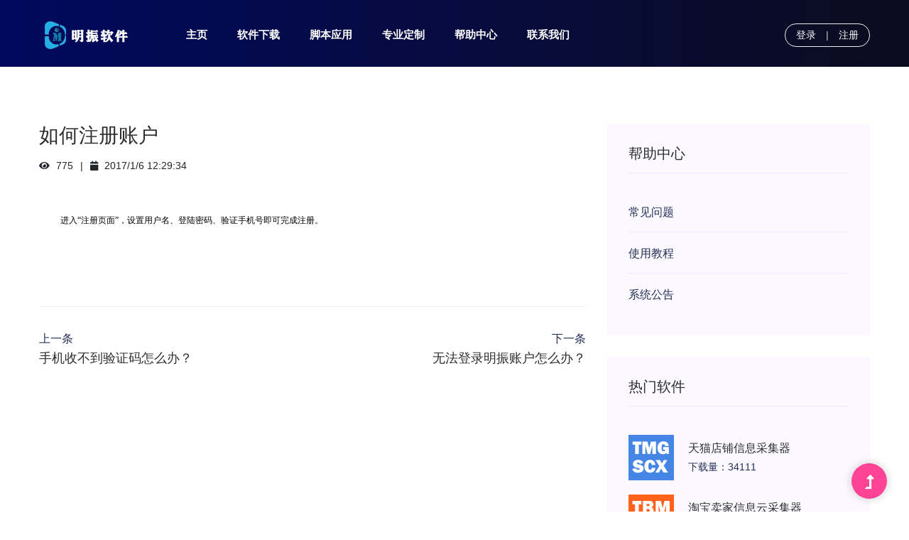

--- FILE ---
content_type: text/html; charset=utf-8
request_url: http://www.mzrj.net/helpdetail/20.html
body_size: 4445
content:
<!doctype html>
<html>
<head>
    <meta charset="utf-8">
    <meta http-equiv="x-ua-compatible" content="ie=edge">
        <title>如何注册账户_常见问题 - 明振软件</title>
    <meta name="viewport" content="width=device-width, initial-scale=1">

    <!-- CSS here -->
    <link rel="stylesheet" href="/assets/css/bootstrap.min.css">
    <link rel="stylesheet" href="/assets/css/owl.carousel.min.css">
    <link rel="stylesheet" href="/assets/css/slicknav.css">
    <link rel="stylesheet" href="/assets/css/animate.min.css">
    <link rel="stylesheet" href="/assets/css/magnific-popup.css">
    <link rel="stylesheet" href="/assets/css/fontawesome-all.min.css">
    <link rel="stylesheet" href="/assets/css/themify-icons.css">
    <link rel="stylesheet" href="/assets/css/slick.css">
    <link rel="stylesheet" href="/assets/css/nice-select.css">
    <link rel="stylesheet" href="/assets/css/style.css">
    
</head>
<body>
    <header>
        <div class="header-area header-transparent">
            <div class="main-header header-sticky">
                <div class="container">
                    <div class="row">
                        <div class="col-xl-12">
                            <div class="menu-wrapper d-flex align-items-center justify-content-between">
                                <div class="left-content d-flex align-items-center">
                                    <div class="logo mr-30">
                                        <a href="/"><img src="/assets/img/logo/logo.png" alt=""></a>
                                    </div>
                                    <!-- Main-menu -->
                                    <div class="main-menu d-none d-lg-block">
                                        <nav>
                                            <ul id="navigation">
                                                <li><a href="/">主页</a></li>
                                                <li><a href="/softdown">软件下载</a></li>
                                                <li><a href="/scriptapp">脚本应用</a></li>
                                                <li><a href="/customized">专业定制</a></li>
                                                <li>
                                                    <a href="/helper">帮助中心</a>
                                                    <ul class="submenu">
                                                        <li><a href="/helper/c1">常见问题</a></li>
                                                        <li><a href="/helper/c2">使用教程</a></li>
                                                        <li><a href="/helper/c3">系统公告</a></li>
                                                    </ul>
                                                </li>
                                                <li><a href="/contact">联系我们</a></li>
                                            </ul>
                                        </nav>
                                    </div>
                                </div>
                                <!-- Button -->
                                <div class="buttons navrigth-btn">
                                        <a href="http://my.mzrj.net/login.aspx">登录</a>
                                        <span style="margin:0px 10px;color:#ccc">|</span>
                                        <a href="http://my.mzrj.net/register.aspx">注册</a>

                                </div>
                            </div>
                        </div>
                    </div>
                    <!-- Mobile Menu -->
                    <div class="col-12">
                        <div class="mobile_menu d-block d-lg-none"></div>
                    </div>
                </div>
            </div>
        </div>
    </header>
    <main>
        
    <!-- Hero area Start-->
    <div class="slider-area">
        <div class="single-sliders slider-height3 d-flex align-items-center">
            <div class="container">
                <div class="row align-items-center">
                    
                </div>
            </div>
        </div>
    </div>
    <!--  Hero area End -->
    <!--? Blog Area Start -->
    <section class="blog_area single-post-area section-padding3">
        <div class="container">
            <div class="row">
                <div class="col-lg-8 posts-list">
                    <div class="single-post">
                        <h3 style="color: #2d2d2d;">
                            如何注册账户
                        </h3>
                        <ul class="blog-info-link mt-3 mb-4">
                            <li><i class="fa fa-eye"></i> 775</li>
                            <li><i class="fa fa-calendar"></i> 2017/1/6 12:29:34</li>
                        </ul>
                        <div class="blog_details">
                            <p style="vertical-align:baseline;color:#000000;background-color:#ffffff;text-indent:2em;">
	<span style="font-size:12px;font-family:宋体, SimSun;vertical-align:baseline;">进入“</span><a href="http://my.mz886.com/register.aspx" target="_blank"><span style="font-size:12px;font-family:宋体, SimSun;vertical-align:baseline;">注册页面</span></a><span style="font-size:12px;font-family:宋体, SimSun;vertical-align:baseline;">”，设置用户名、登陆密码、验证手机号即可完成注册。</span> 
</p>
<p style="vertical-align:baseline;color:#000000;background-color:#ffffff;text-indent:2em;">
	<span style="font-size:12px;font-family:宋体, SimSun;vertical-align:baseline;"></span>&nbsp;<img alt="" src="/images/pophelp/20170110142547.jpg" /> 
</p>
                        </div>
                    </div>
                        <div class="navigation-area">
                            <div class="row">
                                <div class="col-lg-6 col-md-6 col-12 nav-left flex-row d-flex justify-content-start align-items-center">
                                    <div class="detials">
                                        <p>上一条</p>
                                            <a href="/helpdetail/19.html">
                                                <h4 style="color: #2d2d2d;">手机收不到验证码怎么办？</h4>
                                            </a>
                                    </div>
                                </div>
                                <div class="col-lg-6 col-md-6 col-12 nav-right flex-row d-flex justify-content-end align-items-center">
                                    <div class="detials">
                                        <p>下一条</p>
                                            <a href="/helpdetail/21.html">
                                                <h4 style="color: #2d2d2d;">无法登录明振账户怎么办？</h4>
                                            </a>
                                    </div>
                                </div>
                            </div>
                        </div>
                </div>
                

<div class="col-lg-4">
    <div class="blog_right_sidebar">
        <aside class="single_sidebar_widget post_category_widget">
            <h4 class="widget_title" style="color: #2d2d2d;">帮助中心</h4>
            <ul class="list cat-list">
                <li>
                    <a href="/helper/c1" class="d-flex">
                        <p>常见问题</p>
                    </a>
                </li>
                <li>
                    <a href="/helper/c2" class="d-flex">
                        <p>使用教程</p>
                    </a>
                </li>
                <li>
                    <a href="/helper/c3" class="d-flex">
                        <p>系统公告</p>
                    </a>
                </li>

            </ul>
        </aside>
        <aside class="single_sidebar_widget popular_post_widget">
            <h3 class="widget_title" style="color: #2d2d2d;">热门软件</h3>
                <div class="media post_item">
                    <a href="/softdetail/32.html">
                        <img src="/image/softimg/tmgscx/TMGSCX.png" alt="post" width="64">
                    </a>
                    <div class="media-body">
                        <a href="/softdetail/32.html">
                            <h3 style="color: #2d2d2d;">天猫店铺信息采集器</h3>
                        </a>
                        <p>下载量：34111</p>
                    </div>
                </div>
                <div class="media post_item">
                    <a href="/softdetail/36.html">
                        <img src="/image/softimg/tbmjcj/tbmjcj.png" alt="post" width="64">
                    </a>
                    <div class="media-body">
                        <a href="/softdetail/36.html">
                            <h3 style="color: #2d2d2d;">淘宝卖家信息云采集器</h3>
                        </a>
                        <p>下载量：30260</p>
                    </div>
                </div>
                <div class="media post_item">
                    <a href="/softdetail/28.html">
                        <img src="/image/softimg/wangautosend/wangwang.png" alt="post" width="64">
                    </a>
                    <div class="media-body">
                        <a href="/softdetail/28.html">
                            <h3 style="color: #2d2d2d;">旺旺智能发送器</h3>
                        </a>
                        <p>下载量：15016</p>
                    </div>
                </div>
                <div class="media post_item">
                    <a href="/softdetail/35.html">
                        <img src="/image/softimg/almjcj/almjcj.png" alt="post" width="64">
                    </a>
                    <div class="media-body">
                        <a href="/softdetail/35.html">
                            <h3 style="color: #2d2d2d;">阿里巴巴卖家信息云采集</h3>
                        </a>
                        <p>下载量：11249</p>
                    </div>
                </div>
        </aside>

    </div>
</div>
            </div>
        </div>
    </section>
    <!-- Blog Area End -->
    </main>
    <footer>
        <div class="footer-wrapper gray-bg">
            <div class="footer-area footer-padding">
                <div class="container">
                    <div class="row justify-content-between">
                        <div class="col-xl-4 col-lg-3 col-md-6 col-sm-8">
                            <div class="single-footer-caption mb-50">
                                <div class="single-footer-caption mb-30">
                                    <!-- logo -->
                                    <div class="footer-logo mb-35">
                                        <a href="index.html"><img src="/assets/img/logo/logo2_footer.png" alt=""></a>
                                    </div>
                                    <div class="footer-tittle">
                                        <div class="footer-pera">
                                            <p>我们致力于将数据科学和人工智能的力量带给每一个企业，为企业赋能！</p>
                                        </div>
                                    </div>
                                    <ul class="mb-20">
                                        <li class="number">客服：15314657424</li>
                                        <li class="number2">技术：18057130484</li>
                                    </ul>
                                </div>
                            </div>
                        </div>
                        <div class="col-xl-2 col-lg-2 col-md-4 col-sm-6">
                            <div class="single-footer-caption mb-50">
                                <div class="footer-tittle">
                                    <h4>导航</h4>
                                    <ul>
                                        <li><a href="/">主页</a></li>
                                        <li><a href="/softdown">软件下载</a></li>
                                        <li><a href="/scriptapp">脚本应用</a></li>
                                        <li><a href="/customized">专业定制</a></li>
                                        <li><a href="/contact">联系我们</a></li>
                                    </ul>
                                </div>
                            </div>
                        </div>
                        <div class="col-xl-2 col-lg-2 col-md-4 col-sm-6">
                            <div class="single-footer-caption mb-50">
                                <div class="footer-tittle">
                                    <h4>帮助中心</h4>
                                    <ul>
                                        <li><a href="/helper/c1">常见问题</a></li>
                                        <li><a href="/helper/c2">使用教程</a></li>
                                        <li><a href="/helper/c3">系统公告</a></li>

                                    </ul>
                                </div>
                            </div>
                        </div>
                        <div class="col-xl-4 col-lg-4 col-md-6 col-sm-8">
                            <div class="single-footer-caption mb-50">

                                <!-- Form -->
                                <div class="footer-form mb-20">
                                    <div id="mc_embed_signup">

                                        <img src="/assets/img/elements/wxkf.png" width="250" />
                                        <p style="margin-left:70px">扫一扫加微信客服</p>
                                    </div>
                                </div>
                                <!-- social -->

                            </div>
                        </div>
                    </div>
                </div>
            </div>
            <!-- footer-bottom area -->
            <div class="footer-bottom-area">
                <div class="container">
                    <div class="footer-border">
                        <div class="row">
                            <div class="col-xl-12 ">
                                <div class="footer-copy-right text-center">
                                    <p>
                                        Copyright &copy;
                                        <script>document.write(new Date().getFullYear());</script>  by <a href="http://www.mzrj.net" target="_blank" rel="nofollow noopener">明振软件</a>
                                    </p>
                                </div>
                            </div>
                        </div>
                    </div>
                </div>
            </div>
        </div>
    </footer>
    <!-- Scroll Up -->
    <div id="back-top">
        <a title="Go to Top" href="#"> <i class="fas fa-level-up-alt"></i></a>
    </div>

    <!-- JS here -->
    <!-- Jquery, Popper, Bootstrap -->
    <script src="/assets/js/vendor/modernizr-3.5.0.min.js"></script>
    <script src="/assets/js/vendor/jquery-1.12.4.min.js"></script>
    <script src="/assets/js/popper.min.js"></script>
    <script src="/assets/js/bootstrap.min.js"></script>

    <!-- Slick , Owl-Carousel , Mobile Menu-->
    <script src="/assets/js/owl.carousel.min.js"></script>
    <script src="/assets/js/slick.min.js"></script>
    <script src="/assets/js/jquery.slicknav.min.js"></script>

    <!-- wow, popup, Nice-select, counter-up  -->
    <script src="/assets/js/wow.min.js"></script>
    <script src="/assets/js/jquery.magnific-popup.js"></script>
    <script src="/assets/js/jquery.nice-select.min.js"></script>
    <script src="/assets/js/counterup.min.js"></script>
    <script src="/assets/js/waypoints.min.js"></script>

    <!-- contact js -->
    <script src="/assets/js/contact.js"></script>
    <script src="/assets/js/jquery.form.js"></script>
    <script src="/assets/js/jquery.validate.min.js"></script>
    <script src="/assets/js/mail-script.js"></script>
    <script src="/assets/js/jquery.ajaxchimp.min.js"></script>

    <!-- Jquery Plugins, main Jquery -->
    <script src="/assets/js/plugins.js"></script>
    <script src="/assets/js/main.js"></script>
    
    <script>
        var _hmt = _hmt || [];
        (function () {
            var hm = document.createElement("script");
            hm.src = "https://hm.baidu.com/hm.js?e974e24f57d71b461355cf6d1028eebd";
            var s = document.getElementsByTagName("script")[0];
            s.parentNode.insertBefore(hm, s);
        })();
    </script>
</body>
</html>

--- FILE ---
content_type: text/css
request_url: http://www.mzrj.net/assets/css/style.css
body_size: 29448
content:

.section-bg1 {
    background: #00095E
}

.section-bg2 {
    background: #FBFBFB
}

.footer-bg {
    background: #00044A
}

.gray-bg {
    background: #F6F9FC
}

.white-bg {
    background: #fff
}

.black-bg {
    background: #16161a
}

.theme-bg {
    background: #FF4495
}

.brand-bg {
    background: #f1f4fa
}

.testimonial-bg {
    background: #f9fafc
}

.white-color {
    color: #fff
}

.black-color {
    color: #16161a
}

.theme-color {
    color: #FF4495
}

.boxed-btn {
    background: #fff;
    color: #FF4495 !important;
    display: inline-block;
    padding: 18px 44px;
    font-family: "Mulish",sans-serif;
    font-size: 16px;
    font-weight: 500;
    border: 0;
    border: 1px solid #FF4495;
    letter-spacing: 3px;
    text-align: center;
    color: #FF4495;
    text-transform: uppercase;
    cursor: pointer;
    letter-spacing: 0
}

    .boxed-btn:hover {
        background: #FF4495;
        color: #fff !important;
        border: 1px solid #FF4495
    }

    .boxed-btn:focus {
        outline: none
    }

    .boxed-btn.large-width {
        width: 220px
    }

[data-overlay] {
    position: relative;
    background-size: cover;
    background-repeat: no-repeat;
    background-position: center center
}

    [data-overlay]::before {
        position: absolute;
        left: 0;
        top: 0;
        right: 0;
        bottom: 0;
        content: ""
    }

[data-opacity="1"]::before {
    opacity: 0.1
}

[data-opacity="2"]::before {
    opacity: 0.2
}

[data-opacity="3"]::before {
    opacity: 0.3
}

[data-opacity="4"]::before {
    opacity: 0.4
}

[data-opacity="5"]::before {
    opacity: 0.5
}

[data-opacity="6"]::before {
    opacity: 0.6
}

[data-opacity="7"]::before {
    opacity: 0.7
}

[data-opacity="8"]::before {
    opacity: 0.8
}

[data-opacity="9"]::before {
    opacity: 0.9
}

body {
    font-family: "Mulish",sans-serif;
    font-weight: normal;
    font-style: normal;
    font-size: 16px
}

h1, h2, h3, h4, h5, h6 {
    font-family: "Josefin Sans",sans-serif;
    color: #232F55;
    margin-top: 0px;
    font-style: normal;
    font-weight: 500;
    text-transform: normal
}

p {
    font-family: "Mulish",sans-serif;
    color: #232F55;
    font-size: 16px;
    line-height: 30px;
    margin-bottom: 15px;
    font-weight: normal
}

.mt-5 {
    margin-top: 5px
}

.mt-10 {
    margin-top: 10px
}

.mt-15 {
    margin-top: 15px
}

.mt-20 {
    margin-top: 20px
}

.mt-25 {
    margin-top: 25px
}

.mt-30 {
    margin-top: 30px
}

.mt-35 {
    margin-top: 35px
}

.mt-40 {
    margin-top: 40px
}

.mt-45 {
    margin-top: 45px
}

.mt-50 {
    margin-top: 50px
}

.mt-55 {
    margin-top: 55px
}

.mt-60 {
    margin-top: 60px
}

.mt-65 {
    margin-top: 65px
}

.mt-70 {
    margin-top: 70px
}

.mt-75 {
    margin-top: 75px
}

.mt-80 {
    margin-top: 80px
}

.mt-85 {
    margin-top: 85px
}

.mt-90 {
    margin-top: 90px
}

.mt-95 {
    margin-top: 95px
}

.mt-100 {
    margin-top: 100px
}

.mt-105 {
    margin-top: 105px
}

.mt-110 {
    margin-top: 110px
}

.mt-115 {
    margin-top: 115px
}

.mt-120 {
    margin-top: 120px
}

.mt-125 {
    margin-top: 125px
}

.mt-130 {
    margin-top: 130px
}

.mt-135 {
    margin-top: 135px
}

.mt-140 {
    margin-top: 140px
}

.mt-145 {
    margin-top: 145px
}

.mt-150 {
    margin-top: 150px
}

.mt-155 {
    margin-top: 155px
}

.mt-160 {
    margin-top: 160px
}

.mt-165 {
    margin-top: 165px
}

.mt-170 {
    margin-top: 170px
}

.mt-175 {
    margin-top: 175px
}

.mt-180 {
    margin-top: 180px
}

.mt-185 {
    margin-top: 185px
}

.mt-190 {
    margin-top: 190px
}

.mt-195 {
    margin-top: 195px
}

.mt-200 {
    margin-top: 200px
}

.mb-5 {
    margin-bottom: 5px
}

.mb-10 {
    margin-bottom: 10px
}

.mb-15 {
    margin-bottom: 15px
}

.mb-20 {
    margin-bottom: 20px
}

.mb-25 {
    margin-bottom: 25px
}

.mb-30 {
    margin-bottom: 30px
}

.mb-35 {
    margin-bottom: 35px
}

.mb-40 {
    margin-bottom: 40px
}

.mb-45 {
    margin-bottom: 45px
}

.mb-50 {
    margin-bottom: 50px
}

.mb-55 {
    margin-bottom: 55px
}

.mb-60 {
    margin-bottom: 60px
}

.mb-65 {
    margin-bottom: 65px
}

.mb-70 {
    margin-bottom: 70px
}

.mb-75 {
    margin-bottom: 75px
}

.mb-80 {
    margin-bottom: 80px
}

.mb-85 {
    margin-bottom: 85px
}

.mb-90 {
    margin-bottom: 90px
}

.mb-95 {
    margin-bottom: 95px
}

.mb-100 {
    margin-bottom: 100px
}

.mb-105 {
    margin-bottom: 105px
}

.mb-110 {
    margin-bottom: 110px
}

.mb-115 {
    margin-bottom: 115px
}

.mb-120 {
    margin-bottom: 120px
}

.mb-125 {
    margin-bottom: 125px
}

.mb-130 {
    margin-bottom: 130px
}

.mb-135 {
    margin-bottom: 135px
}

.mb-140 {
    margin-bottom: 140px
}

.mb-145 {
    margin-bottom: 145px
}

.mb-150 {
    margin-bottom: 150px
}

.mb-155 {
    margin-bottom: 155px
}

.mb-160 {
    margin-bottom: 160px
}

.mb-165 {
    margin-bottom: 165px
}

.mb-170 {
    margin-bottom: 170px
}

.mb-175 {
    margin-bottom: 175px
}

.mb-180 {
    margin-bottom: 180px
}

.mb-185 {
    margin-bottom: 185px
}

.mb-190 {
    margin-bottom: 190px
}

.mb-195 {
    margin-bottom: 195px
}

.mb-200 {
    margin-bottom: 200px
}

.ml-5 {
    margin-left: 5px
}

.ml-10 {
    margin-left: 10px
}

.ml-15 {
    margin-left: 15px
}

.ml-20 {
    margin-left: 20px
}

.ml-25 {
    margin-left: 25px
}

.ml-30 {
    margin-left: 30px
}

.ml-35 {
    margin-left: 35px
}

.ml-40 {
    margin-left: 40px
}

.ml-45 {
    margin-left: 45px
}

.ml-50 {
    margin-left: 50px
}

.ml-55 {
    margin-left: 55px
}

.ml-60 {
    margin-left: 60px
}

.ml-65 {
    margin-left: 65px
}

.ml-70 {
    margin-left: 70px
}

.ml-75 {
    margin-left: 75px
}

.ml-80 {
    margin-left: 80px
}

.ml-85 {
    margin-left: 85px
}

.ml-90 {
    margin-left: 90px
}

.ml-95 {
    margin-left: 95px
}

.ml-100 {
    margin-left: 100px
}

.ml-105 {
    margin-left: 105px
}

.ml-110 {
    margin-left: 110px
}

.ml-115 {
    margin-left: 115px
}

.ml-120 {
    margin-left: 120px
}

.ml-125 {
    margin-left: 125px
}

.ml-130 {
    margin-left: 130px
}

.ml-135 {
    margin-left: 135px
}

.ml-140 {
    margin-left: 140px
}

.ml-145 {
    margin-left: 145px
}

.ml-150 {
    margin-left: 150px
}

.ml-155 {
    margin-left: 155px
}

.ml-160 {
    margin-left: 160px
}

.ml-165 {
    margin-left: 165px
}

.ml-170 {
    margin-left: 170px
}

.ml-175 {
    margin-left: 175px
}

.ml-180 {
    margin-left: 180px
}

.ml-185 {
    margin-left: 185px
}

.ml-190 {
    margin-left: 190px
}

.ml-195 {
    margin-left: 195px
}

.ml-200 {
    margin-left: 200px
}

.mr-5 {
    margin-right: 5px
}

.mr-10 {
    margin-right: 10px
}

.mr-15 {
    margin-right: 15px
}

.mr-20 {
    margin-right: 20px
}

.mr-25 {
    margin-right: 25px
}

.mr-30 {
    margin-right: 30px
}

.mr-35 {
    margin-right: 35px
}

.mr-40 {
    margin-right: 40px
}

.mr-45 {
    margin-right: 45px
}

.mr-50 {
    margin-right: 50px
}

.mr-55 {
    margin-right: 55px
}

.mr-60 {
    margin-right: 60px
}

.mr-65 {
    margin-right: 65px
}

.mr-70 {
    margin-right: 70px
}

.mr-75 {
    margin-right: 75px
}

.mr-80 {
    margin-right: 80px
}

.mr-85 {
    margin-right: 85px
}

.mr-90 {
    margin-right: 90px
}

.mr-95 {
    margin-right: 95px
}

.mr-100 {
    margin-right: 100px
}

.mr-105 {
    margin-right: 105px
}

.mr-110 {
    margin-right: 110px
}

.mr-115 {
    margin-right: 115px
}

.mr-120 {
    margin-right: 120px
}

.mr-125 {
    margin-right: 125px
}

.mr-130 {
    margin-right: 130px
}

.mr-135 {
    margin-right: 135px
}

.mr-140 {
    margin-right: 140px
}

.mr-145 {
    margin-right: 145px
}

.mr-150 {
    margin-right: 150px
}

.mr-155 {
    margin-right: 155px
}

.mr-160 {
    margin-right: 160px
}

.mr-165 {
    margin-right: 165px
}

.mr-170 {
    margin-right: 170px
}

.mr-175 {
    margin-right: 175px
}

.mr-180 {
    margin-right: 180px
}

.mr-185 {
    margin-right: 185px
}

.mr-190 {
    margin-right: 190px
}

.mr-195 {
    margin-right: 195px
}

.mr-200 {
    margin-right: 200px
}

.pt-5 {
    padding-top: 5px
}

.pt-10 {
    padding-top: 10px
}

.pt-15 {
    padding-top: 15px
}

.pt-20 {
    padding-top: 20px
}

.pt-25 {
    padding-top: 25px
}

.pt-30 {
    padding-top: 30px
}

.pt-35 {
    padding-top: 35px
}

.pt-40 {
    padding-top: 40px
}

.pt-45 {
    padding-top: 45px
}

.pt-50 {
    padding-top: 50px
}

.pt-55 {
    padding-top: 55px
}

.pt-60 {
    padding-top: 60px
}

.pt-65 {
    padding-top: 65px
}

.pt-70 {
    padding-top: 70px
}

.pt-75 {
    padding-top: 75px
}

.pt-80 {
    padding-top: 80px
}

.pt-85 {
    padding-top: 85px
}

.pt-90 {
    padding-top: 90px
}

.pt-95 {
    padding-top: 95px
}

.pt-100 {
    padding-top: 100px
}

.pt-105 {
    padding-top: 105px
}

.pt-110 {
    padding-top: 110px
}

.pt-115 {
    padding-top: 115px
}

.pt-120 {
    padding-top: 120px
}

.pt-125 {
    padding-top: 125px
}

.pt-130 {
    padding-top: 130px
}

.pt-135 {
    padding-top: 135px
}

.pt-140 {
    padding-top: 140px
}

.pt-145 {
    padding-top: 145px
}

.pt-150 {
    padding-top: 150px
}

.pt-155 {
    padding-top: 155px
}

.pt-160 {
    padding-top: 160px
}

.pt-165 {
    padding-top: 165px
}

.pt-170 {
    padding-top: 170px
}

.pt-175 {
    padding-top: 175px
}

.pt-180 {
    padding-top: 180px
}

.pt-185 {
    padding-top: 185px
}

.pt-190 {
    padding-top: 190px
}

.pt-195 {
    padding-top: 195px
}

.pt-200 {
    padding-top: 200px
}

.pt-260 {
    padding-top: 260px
}

.pb-5 {
    padding-bottom: 5px
}

.pb-10 {
    padding-bottom: 10px
}

.pb-15 {
    padding-bottom: 15px
}

.pb-20 {
    padding-bottom: 20px
}

.pb-25 {
    padding-bottom: 25px
}

.pb-30 {
    padding-bottom: 30px
}

.pb-35 {
    padding-bottom: 35px
}

.pb-40 {
    padding-bottom: 40px
}

.pb-45 {
    padding-bottom: 45px
}

.pb-50 {
    padding-bottom: 50px
}

.pb-55 {
    padding-bottom: 55px
}

.pb-60 {
    padding-bottom: 60px
}

.pb-65 {
    padding-bottom: 65px
}

.pb-70 {
    padding-bottom: 70px
}

.pb-75 {
    padding-bottom: 75px
}

.pb-80 {
    padding-bottom: 80px
}

.pb-85 {
    padding-bottom: 85px
}

.pb-90 {
    padding-bottom: 90px
}

.pb-95 {
    padding-bottom: 95px
}

.pb-100 {
    padding-bottom: 100px
}

.pb-105 {
    padding-bottom: 105px
}

.pb-110 {
    padding-bottom: 110px
}

.pb-115 {
    padding-bottom: 115px
}

.pb-120 {
    padding-bottom: 120px
}

.pb-125 {
    padding-bottom: 125px
}

.pb-130 {
    padding-bottom: 130px
}

.pb-135 {
    padding-bottom: 135px
}

.pb-140 {
    padding-bottom: 140px
}

.pb-145 {
    padding-bottom: 145px
}

.pb-150 {
    padding-bottom: 150px
}

.pb-155 {
    padding-bottom: 155px
}

.pb-160 {
    padding-bottom: 160px
}

.pb-165 {
    padding-bottom: 165px
}

.pb-170 {
    padding-bottom: 170px
}

.pb-175 {
    padding-bottom: 175px
}

.pb-180 {
    padding-bottom: 180px
}

.pb-185 {
    padding-bottom: 185px
}

.pb-190 {
    padding-bottom: 190px
}

.pb-195 {
    padding-bottom: 195px
}

.pb-200 {
    padding-bottom: 200px
}

.pl-5 {
    padding-left: 5px
}

.pl-10 {
    padding-left: 10px
}

.pl-15 {
    padding-left: 15px
}

.pl-20 {
    padding-left: 20px
}

.pl-25 {
    padding-left: 25px
}

.pl-30 {
    padding-left: 30px
}

.pl-35 {
    padding-left: 35px
}

.pl-40 {
    padding-left: 40px
}

.pl-45 {
    padding-left: 45px
}

.pl-50 {
    padding-left: 50px
}

.pl-55 {
    padding-left: 55px
}

.pl-60 {
    padding-left: 60px
}

.pl-65 {
    padding-left: 65px
}

.pl-70 {
    padding-left: 70px
}

.pl-75 {
    padding-left: 75px
}

.pl-80 {
    padding-left: 80px
}

.pl-85 {
    padding-left: 85px
}

.pl-90 {
    padding-left: 90px
}

.pl-95 {
    padding-left: 95px
}

.pl-100 {
    padding-left: 100px
}

.pl-105 {
    padding-left: 105px
}

.pl-110 {
    padding-left: 110px
}

.pl-115 {
    padding-left: 115px
}

.pl-120 {
    padding-left: 120px
}

.pl-125 {
    padding-left: 125px
}

.pl-130 {
    padding-left: 130px
}

.pl-135 {
    padding-left: 135px
}

.pl-140 {
    padding-left: 140px
}

.pl-145 {
    padding-left: 145px
}

.pl-150 {
    padding-left: 150px
}

.pl-155 {
    padding-left: 155px
}

.pl-160 {
    padding-left: 160px
}

.pl-165 {
    padding-left: 165px
}

.pl-170 {
    padding-left: 170px
}

.pl-175 {
    padding-left: 175px
}

.pl-180 {
    padding-left: 180px
}

.pl-185 {
    padding-left: 185px
}

.pl-190 {
    padding-left: 190px
}

.pl-195 {
    padding-left: 195px
}

.pl-200 {
    padding-left: 200px
}

.pr-5 {
    padding-right: 5px
}

.pr-10 {
    padding-right: 10px
}

.pr-15 {
    padding-right: 15px
}

.pr-20 {
    padding-right: 20px
}

.pr-25 {
    padding-right: 25px
}

.pr-30 {
    padding-right: 30px
}

.pr-35 {
    padding-right: 35px
}

.pr-40 {
    padding-right: 40px
}

.pr-45 {
    padding-right: 45px
}

.pr-50 {
    padding-right: 50px
}

.pr-55 {
    padding-right: 55px
}

.pr-60 {
    padding-right: 60px
}

.pr-65 {
    padding-right: 65px
}

.pr-70 {
    padding-right: 70px
}

.pr-75 {
    padding-right: 75px
}

.pr-80 {
    padding-right: 80px
}

.pr-85 {
    padding-right: 85px
}

.pr-90 {
    padding-right: 90px
}

.pr-95 {
    padding-right: 95px
}

.pr-100 {
    padding-right: 100px
}

.pr-105 {
    padding-right: 105px
}

.pr-110 {
    padding-right: 110px
}

.pr-115 {
    padding-right: 115px
}

.pr-120 {
    padding-right: 120px
}

.pr-125 {
    padding-right: 125px
}

.pr-130 {
    padding-right: 130px
}

.pr-135 {
    padding-right: 135px
}

.pr-140 {
    padding-right: 140px
}

.pr-145 {
    padding-right: 145px
}

.pr-150 {
    padding-right: 150px
}

.pr-155 {
    padding-right: 155px
}

.pr-160 {
    padding-right: 160px
}

.pr-165 {
    padding-right: 165px
}

.pr-170 {
    padding-right: 170px
}

.pr-175 {
    padding-right: 175px
}

.pr-180 {
    padding-right: 180px
}

.pr-185 {
    padding-right: 185px
}

.pr-190 {
    padding-right: 190px
}

.pr-195 {
    padding-right: 195px
}

.pr-200 {
    padding-right: 200px
}

.img {
    max-width: 100%;
    -webkit-transition: all .3s ease-out 0s;
    -moz-transition: all .3s ease-out 0s;
    -ms-transition: all .3s ease-out 0s;
    -o-transition: all .3s ease-out 0s;
    transition: all .3s ease-out 0s
}

.f-left {
    float: left
}

.f-right {
    float: right
}

.fix {
    overflow: hidden
}

.clear {
    clear: both
}

a, .button {
    -webkit-transition: all .3s ease-out 0s;
    -moz-transition: all .3s ease-out 0s;
    -ms-transition: all .3s ease-out 0s;
    -o-transition: all .3s ease-out 0s;
    transition: all .3s ease-out 0s
}

    a:focus, .button:focus {
        text-decoration: none;
        outline: none
    }

a {
    color: #635c5c
}

    a:hover {
        color: #fff
    }

    a:focus, a:hover, .portfolio-cat a:hover, .footer -menu li a:hover {
        text-decoration: none
    }

a, button {
    color: #fff;
    outline: medium none
}

    button:focus, input:focus, input:focus, textarea, textarea:focus {
        outline: 0
    }

.uppercase {
    text-transform: uppercase
}

input:focus::-moz-placeholder {
    opacity: 0;
    -webkit-transition: .4s;
    -o-transition: .4s;
    transition: .4s
}

.capitalize {
    text-transform: capitalize
}

h1 a, h2 a, h3 a, h4 a, h5 a, h6 a {
    color: inherit
}

ul {
    margin: 0px;
    padding: 0px
}

li {
    list-style: none
}

hr {
    border-bottom: 1px solid #eceff8;
    border-top: 0 none;
    margin: 30px 0;
    padding: 0
}

.theme-overlay {
    position: relative
}

    .theme-overlay::before {
        background: #1696e7 none repeat scroll 0 0;
        content: "";
        height: 100%;
        left: 0;
        opacity: 0.6;
        position: absolute;
        top: 0;
        width: 100%
    }

.overlay2 {
    position: relative;
    z-index: 0
}

    .overlay2::before {
        position: absolute;
        content: "";
        top: 0;
        left: 0;
        width: 100%;
        height: 100%;
        z-index: -1
    }

.overlay2 {
    position: relative;
    z-index: 0
}

    .overlay2::before {
        position: absolute;
        content: "";
        background-color: #2E2200;
        top: 0;
        left: 0;
        width: 100%;
        height: 100%;
        z-index: -1;
        opacity: 0.5
    }

.separator {
    border-top: 1px solid #f2f2f2
}

.mb-90 {
    margin-bottom: 90px
}

@media (max-width: 767px) {
    .mb-90 {
        margin-bottom: 30px
    }
}

@media (min-width: 768px) and (max-width: 991px) {
    .mb-90 {
        margin-bottom: 45px
    }
}

.section-over1 {
    position: relative;
    z-index: 1
}

    .section-over1::before {
        position: absolute;
        content: "";
        background-color: rgba(0,9,94,0.4);
        width: 100%;
        height: 100%;
        left: 0;
        top: 0;
        bottom: 0;
        right: 0;
        z-index: -1;
        background-repeat: no-repeat
    }

.breadcrumb > .active {
    color: #888
}

#scrollUp, #back-top {
    background: #FF4495;
    height: 50px;
    width: 50px;
    right: 31px;
    bottom: 18px;
    position: fixed;
    color: #fff;
    font-size: 20px;
    text-align: center;
    border-radius: 50%;
    line-height: 48px;
    border: 2px solid transparent;
    box-shadow: 0 0 10px 3px rgba(108,98,98,0.2)
}

@media (max-width: 575px) {
    #scrollUp, #back-top {
        right: 16px
    }
}

#scrollUp a i, #back-top a i {
    display: block;
    line-height: 50px
}

#scrollUp:hover {
    color: #fff
}

.sticky-bar {
    left: 0;
    margin: auto;
    position: fixed;
    top: 0;
    width: 100%;
    -webkit-box-shadow: 0 10px 15px rgba(25,25,25,0.1);
    box-shadow: 0 10px 15px rgba(25,25,25,0.1);
    z-index: 9999;
    -webkit-animation: 300ms ease-in-out 0s normal none 1 running fadeInDown;
    animation: 300ms ease-in-out 0s normal none 1 running fadeInDown;
    -webkit-box-shadow: 0 10px 15px rgba(25,25,25,0.1);
    background: #fff
}

.bounce-animate {
    animation-name: float-bob;
    animation-duration: 2s;
    animation-iteration-count: infinite;
    -moz-animation-name: float-bob;
    -moz-animation-duration: 2s;
    -moz-animation-iteration-count: infinite;
    -moz-animation-timing-function: linear;
    -ms-animation-name: float-bob;
    -ms-animation-duration: 2s;
    -ms-animation-iteration-count: infinite;
    -ms-animation-timing-function: linear;
    -o-animation-name: float-bob;
    -o-animation-duration: 2s;
    -o-animation-iteration-count: infinite;
    -o-animation-timing-function: linear
}

@-webkit-keyframes float-bob {
    0% {
        -webkit-transform: translateY(-20px);
        transform: translateY(-20px)
    }

    50% {
        -webkit-transform: translateY(-10px);
        transform: translateY(-10px)
    }

    100% {
        -webkit-transform: translateY(-20px);
        transform: translateY(-20px)
    }
}

.heartbeat {
    animation: heartbeat 1s infinite alternate
}

@-webkit-keyframes heartbeat {
    to {
        -webkit-transform: scale(1.03);
        transform: scale(1.03)
    }
}

.rotateme {
    -webkit-animation-name: rotateme;
    animation-name: rotateme;
    -webkit-animation-duration: 30s;
    animation-duration: 30s;
    -webkit-animation-iteration-count: infinite;
    animation-iteration-count: infinite;
    -webkit-animation-timing-function: linear;
    animation-timing-function: linear
}

@keyframes rotateme {
    from {
        -webkit-transform: rotate(0deg);
        transform: rotate(0deg)
    }

    to {
        -webkit-transform: rotate(360deg);
        transform: rotate(360deg)
    }
}

@-webkit-keyframes rotateme {
    from {
        -webkit-transform: rotate(0deg)
    }

    to {
        -webkit-transform: rotate(360deg)
    }
}

.preloader {
    background-color: #f7f7f7;
    width: 100%;
    height: 100%;
    position: fixed;
    top: 0;
    left: 0;
    right: 0;
    bottom: 0;
    z-index: 999999;
    -webkit-transition: .6s;
    -o-transition: .6s;
    transition: .6s;
    margin: 0 auto
}

    .preloader .preloader-circle {
        width: 100px;
        height: 100px;
        position: relative;
        border-style: solid;
        border-width: 1px;
        border-top-color: #FF4495;
        border-bottom-color: transparent;
        border-left-color: transparent;
        border-right-color: transparent;
        z-index: 10;
        border-radius: 50%;
        -webkit-box-shadow: 0 1px 5px 0 rgba(35,181,185,0.15);
        box-shadow: 0 1px 5px 0 rgba(35,181,185,0.15);
        background-color: #fff;
        -webkit-animation: zoom 2000ms infinite ease;
        animation: zoom 2000ms infinite ease;
        -webkit-transition: .6s;
        -o-transition: .6s;
        transition: .6s
    }

    .preloader .preloader-circle2 {
        border-top-color: #0078ff
    }

    .preloader .preloader-img {
        position: absolute;
        top: 50%;
        z-index: 200;
        left: 0;
        right: 0;
        margin: 0 auto;
        text-align: center;
        display: inline-block;
        -webkit-transform: translateY(-50%);
        -ms-transform: translateY(-50%);
        transform: translateY(-50%);
        padding-top: 6px;
        -webkit-transition: .6s;
        -o-transition: .6s;
        transition: .6s
    }

        .preloader .preloader-img img {
            max-width: 55px
        }

    .preloader .pere-text strong {
        font-weight: 800;
        color: #dca73a;
        text-transform: uppercase
    }

@-webkit-keyframes zoom {
    0% {
        -webkit-transform: rotate(0deg);
        transform: rotate(0deg);
        -webkit-transition: .6s;
        -o-transition: .6s;
        transition: .6s
    }

    100% {
        -webkit-transform: rotate(360deg);
        transform: rotate(360deg);
        -webkit-transition: .6s;
        -o-transition: .6s;
        transition: .6s
    }
}

@keyframes zoom {
    0% {
        -webkit-transform: rotate(0deg);
        transform: rotate(0deg);
        -webkit-transition: .6s;
        -o-transition: .6s;
        transition: .6s
    }

    100% {
        -webkit-transform: rotate(360deg);
        transform: rotate(360deg);
        -webkit-transition: .6s;
        -o-transition: .6s;
        transition: .6s
    }
}

.slick-initialized .slick-slide {
    outline: 0
}

.section-padding {
    padding-top: 120px;
    padding-bottom: 100px
}

@media only screen and (min-width: 768px) and (max-width: 991px) {
    .section-padding {
        padding-top: 100px;
        padding-bottom: 90px
    }
}

@media only screen and (min-width: 576px) and (max-width: 767px) {
    .section-padding {
        padding-top: 70px;
        padding-bottom: 40px
    }
}

@media (max-width: 575px) {
    .section-padding {
        padding-top: 70px;
        padding-bottom: 40px
    }
}

.section-padding2 {
    padding-top: 130px;
    padding-bottom: 92px
}

@media only screen and (min-width: 992px) and (max-width: 1199px) {
    .section-padding2 {
        padding-top: 130px;
        padding-bottom: 92px
    }
}

@media only screen and (min-width: 768px) and (max-width: 991px) {
    .section-padding2 {
        padding-top: 130px;
        padding-bottom: 92px
    }
}

@media only screen and (min-width: 576px) and (max-width: 767px) {
    .section-padding2 {
        padding-top: 70px;
        padding-bottom: 0px
    }
}

@media (max-width: 575px) {
    .section-padding2 {
        padding-top: 70px;
        padding-bottom: 0px
    }
}



.section-padding3 {
    padding-top: 80px;
    padding-bottom: 35px
}

@media only screen and (min-width: 992px) and (max-width: 1199px) {
    .section-padding3 {
        padding-top: 60px;
        padding-bottom: 35px
    }
}

@media only screen and (min-width: 768px) and (max-width: 991px) {
    .section-padding3 {
        padding-top: 60px;
        padding-bottom: 35px
    }
}

@media only screen and (min-width: 576px) and (max-width: 767px) {
    .section-padding3 {
        padding-top: 35px;
        padding-bottom: 0px
    }
}

@media (max-width: 575px) {
    .section-padding3 {
        padding-top: 35px;
        padding-bottom: 0px
    }
}



.top-padding {
    padding-top: 120px
}

@media only screen and (min-width: 768px) and (max-width: 991px) {
    .top-padding {
        padding-top: 70px
    }
}

@media only screen and (min-width: 576px) and (max-width: 767px) {
    .top-padding {
        padding-top: 70px
    }
}

@media (max-width: 575px) {
    .top-padding {
        padding-top: 70px
    }
}

.bottom-padding {
    padding-bottom: 90px
}

@media only screen and (min-width: 768px) and (max-width: 991px) {
    .bottom-padding {
        padding-bottom: 70px
    }
}

@media only screen and (min-width: 576px) and (max-width: 767px) {
    .bottom-padding {
        padding-bottom: 70px
    }
}

@media (max-width: 575px) {
    .bottom-padding {
        padding-bottom: 70px
    }
}

.bottom-padding2 {
    padding-bottom: 90px
}

@media only screen and (min-width: 768px) and (max-width: 991px) {
    .bottom-padding2 {
        padding-bottom: 40px
    }
}

@media only screen and (min-width: 576px) and (max-width: 767px) {
    .bottom-padding2 {
        padding-bottom: 30px
    }
}

@media (max-width: 575px) {
    .bottom-padding2 {
        padding-bottom: 20px
    }
}

.testimonial-padding {
    padding-top: 115px;
    padding-bottom: 100px
}

@media only screen and (min-width: 768px) and (max-width: 991px) {
    .testimonial-padding {
        padding-top: 70px;
        padding-bottom: 70px
    }
}

@media only screen and (min-width: 576px) and (max-width: 767px) {
    .testimonial-padding {
        padding-top: 70px;
        padding-bottom: 70px
    }
}

@media (max-width: 575px) {
    .testimonial-padding {
        padding-top: 50px;
        padding-bottom: 50px
    }
}

.w-padding {
    padding-top: 85px;
    padding-bottom: 80px
}

@media only screen and (min-width: 576px) and (max-width: 767px) {
    .w-padding {
        padding-top: 70px;
        padding-bottom: 70px
    }
}

@media (max-width: 575px) {
    .w-padding {
        padding-top: 70px;
        padding-bottom: 70px
    }
}

.footer-padding {
    padding-top: 140px;
    padding-bottom: 10px
}

@media only screen and (min-width: 576px) and (max-width: 767px) {
    .footer-padding {
        padding-top: 80px;
        padding-bottom: 10px
    }
}

@media (max-width: 575px) {
    .footer-padding {
        padding-top: 80px;
        padding-bottom: 10px
    }
}

@media (max-width: 575px) {
    .section-tittle {
        margin-bottom: 50px
    }
}

@media only screen and (min-width: 576px) and (max-width: 767px) {
    .section-tittle {
        margin-bottom: 50px
    }
}

.section-tittle img {
    margin-bottom: 30px
}

.section-tittle span {
    font-family: "Josefin Sans",sans-serif;
    color: #FF4495;
    font-size: 16px;
    font-weight: 600;
    line-height: 1;
    margin-bottom: 19px;
    display: block;
    text-transform: capitalize;
    letter-spacing: 1
}

.section-tittle h2 {
    font-family: "Josefin Sans",sans-serif;
    color: #232F55;
    font-size: 46px;
    display: block;
    font-weight: 600;
    margin-bottom: 17px
}

@media only screen and (min-width: 992px) and (max-width: 1199px) {
    .section-tittle h2 {
        font-size: 36px
    }
}

@media (max-width: 575px) {
    .section-tittle h2 {
        font-size: 28px
    }
}

.section-tittle p {
    font-size: 18px
}

.section-tittle.section-tittle2 {
    padding-bottom: 0px
}

    .section-tittle.section-tittle2 h2 {
        color: #fff
    }

    .section-tittle.section-tittle2 p {
        color: #fff
    }

.section-tittle.section-tittle3 p {
    color: #fff
}

    .section-tittle.section-tittle3 p a {
        color: #fff;
        font-family: "Josefin Sans",sans-serif;
        font-size: 16px;
        font-weight: 400;
        text-decoration: underline
    }

        .section-tittle.section-tittle3 p a:hover {
            letter-spacing: 0.5px
        }

.small-tittle h2 {
    font-size: 30px;
    display: block;
    font-weight: 700;
    line-height: 1.4;
    margin-bottom: 22px
}

.small-tittle p {
    color: #232F55;
    font-size: 18px;
    font-weight: 400;
    line-height: 1.5
}

    .small-tittle p a {
        text-decoration: underline
    }

.section-img-bg {
    background-size: cover;
    background-repeat: no-repeat;
    background-position: center center;
    background-attachment: fixed
}

.section-img-bg2 {
    background-size: cover;
    background-repeat: no-repeat
}

.section-bg1 {
    background: #00095E
}

.section-bg2 {
    background: #FBFBFB
}

.footer-bg {
    background: #00044A
}

.gray-bg {
    background: #F6F9FC
}

.white-bg {
    background: #fff
}

.black-bg {
    background: #16161a
}

.theme-bg {
    background: #FF4495
}

.brand-bg {
    background: #f1f4fa
}

.testimonial-bg {
    background: #f9fafc
}

.white-color {
    color: #fff
}

.black-color {
    color: #16161a
}

.theme-color {
    color: #FF4495
}

.btn {
    font-family: "Mulish",sans-serif;
    text-transform: capitalize !important;
    padding: 17px 31px;
    color: #fff !important;
    cursor: pointer;
    display: inline-block;
    font-size: 16px !important;
    font-weight: 700 !important;
    border-radius: 25px;
    line-height: 1;
    cursor: pointer;
    -moz-user-select: none;
    transition: color 0.4s linear;
    position: relative;
    z-index: 1;
    border: 0;
    overflow: hidden
}

    .btn::before {
        content: "";
        position: absolute;
        left: 0;
        top: 0;
        width: 101%;
        height: 101%;
        z-index: 1;
        border-radius: 5px;
        transition: transform 0.5s;
        transition-timing-function: ease;
        transform-origin: 0 0;
        transition-timing-function: cubic-bezier(0.5, 1.6, 0.4, 0.7);
        transform: scaleY(0);
        border-radius: 0px
    }

    .btn i {
        padding-right: 11px
    }

    .btn:hover {
        color: #fff !important
    }

        .btn:hover::before {
            transform: scaleY(1);
            z-index: -1
        }

.btn_0 {
    border: none;
    padding: 14px 34px !important;
    text-transform: capitalize !important;
    border-radius: 4px;
    font-size: 16px !important;
    font-weight: 500 !important;
    display: inline-block !important;
    cursor: pointer;
    color: #fff !important;
    display: inline-block;
    -webkit-transition: all .5s ease-out 0s;
    -moz-transition: all .5s ease-out 0s;
    -ms-transition: all .5s ease-out 0s;
    -o-transition: all .5s ease-out 0s;
    transition: all .5s ease-out 0s;
    background-image: linear-gradient(to left, #FF9100, #df7e00, #FF9100);
    background-position: right;
    background-size: 200%
}

    .btn_0 i {
        color: #ffffff;
        font-size: 13px;
        font-weight: 500;
        position: relative;
        left: 26px;
        -webkit-transition: all .4s ease-out 0s;
        -moz-transition: all .4s ease-out 0s;
        -ms-transition: all .4s ease-out 0s;
        -o-transition: all .4s ease-out 0s;
        transition: all .4s ease-out 0s
    }

    .btn_0:hover i {
        left: 30px
    }

    .btn_0 img {
        padding-right: 17px
    }

    .btn_0:hover {
        -webkit-transition: all .4s ease-out 0s;
        -moz-transition: all .4s ease-out 0s;
        -ms-transition: all .4s ease-out 0s;
        -o-transition: all .4s ease-out 0s;
        transition: all .4s ease-out 0s;
        background-position: left;
        background-image: linear-gradient(to left, #FF9100, #df7e00, #FF9100);
        color: #fff
    }

.border-btn {
    border: 1px solid #FF4495;
    color: #FF4495;
    background: none;
    text-transform: normal;
    padding: 13px 34px;
    -moz-user-select: none;
    cursor: pointer;
    display: inline-block;
    font-size: 16px;
    font-weight: 500;
    letter-spacing: 1px;
    position: relative;
    transition: color 0.4s linear;
    position: relative;
    overflow: hidden;
    border-radius: 25px;
    z-index: 1
}

    .border-btn i {
        font-size: 16px;
        margin-right: 10px;
        color: #FF4495;
        -webkit-transition: all .3s ease-out 0s;
        -moz-transition: all .3s ease-out 0s;
        -ms-transition: all .3s ease-out 0s;
        -o-transition: all .3s ease-out 0s;
        transition: all .3s ease-out 0s
    }

    .border-btn::before {
        border: 1px solid transparent;
        content: "";
        position: absolute;
        left: 0;
        top: 0;
        width: 101%;
        height: 101%;
        background: #00044A;
        z-index: -1;
        transition: transform 0.5s;
        transition-timing-function: ease;
        transform-origin: 0 0;
        transition-timing-function: cubic-bezier(0.5, 1.6, 0.4, 0.7);
        transform: scaleY(0);
        border-radius: 0
    }

    .border-btn:hover {
        border: 1px solid #00044A
    }

        .border-btn:hover::before {
            transform: scaleY(1);
            color: #fff
        }

.border-btn2 {
    border: 2px solid #fff;
    color: #fff;
    font-family: "Josefin Sans",sans-serif;
    background: none;
    text-transform: normal;
    padding: 13px 34px !important;
    -moz-user-select: none;
    cursor: pointer;
    display: inline-block;
    font-size: 15px;
    font-weight: 700;
    letter-spacing: 1px;
    position: relative;
    transition: color 0.4s linear;
    position: relative;
    overflow: hidden;
    border-radius: 25px;
    z-index: 1
}

    .border-btn2 i {
        font-size: 16px;
        margin-right: 10px;
        color: #fff;
        -webkit-transition: all .3s ease-out 0s;
        -moz-transition: all .3s ease-out 0s;
        -ms-transition: all .3s ease-out 0s;
        -o-transition: all .3s ease-out 0s;
        transition: all .3s ease-out 0s
    }

    .border-btn2::before {
        border: 1px solid transparent;
        content: "";
        position: absolute;
        left: 0;
        top: 0;
        width: 102%;
        height: 102%;
        background: #fff;
        z-index: -1;
        transition: transform 0.5s;
        transition-timing-function: ease;
        transform-origin: 0 0;
        transition-timing-function: cubic-bezier(0.5, 1.6, 0.4, 0.7);
        transform: scaleY(0);
        border-radius: 0
    }

    .border-btn2:hover {
        color: #FF4495
    }

        .border-btn2:hover i {
            color: #FF4495
        }

        .border-btn2:hover::before {
            transform: scaleY(1);
            border: 1px solid transparent;
            color: #fff
        }

.about-btn {
    padding: 17px 31px
}

.blog-btn {
    text-transform: uppercase !important;
    padding: 15px 18px;
    font-size: 13px !important;
    line-height: 1px
}

.browse-btn {
    color: #232F55;
    font-weight: 500;
    font-size: 16px;
    position: relative;
    display: inline-block;
    text-transform: uppercase
}

    .browse-btn::before {
        position: absolute;
        content: "";
        background: #232F55;
        width: 100%;
        height: 2px;
        bottom: -11px
    }

    .browse-btn:hover {
        color: #FF4495;
        letter-spacing: 0.5px
    }

        .browse-btn:hover::before {
            background: #FF4495
        }

    .browse-btn.browse-btn2 {
        color: #fff
    }

        .browse-btn.browse-btn2::before {
            background: #fff
        }

.header-btn {
    font-family: "Mulish",sans-serif !important;
    color: #232F55 !important;
    background: #fff;
    text-transform: capitalize !important;
    font-size: 16px !important;
    font-weight: 700 !important;
    padding: 13px 21px !important;
    display: inline-block !important;
    border-radius: 0
}

@media only screen and (min-width: 768px) and (max-width: 991px) {
    .header-btn {
        margin-right: 70px;
        padding: 8px 6px !important
    }
}

@media only screen and (min-width: 576px) and (max-width: 767px) {
    .header-btn {
        padding: 8px 6px !important;
        position: absolute;
        right: 13%;
        top: 7px
    }
}

@media (max-width: 575px) {
    .header-btn {
        padding: 8px 6px !important;
        position: absolute;
        right: 0;
        top: 67px
    }
}

.header-btn::after {
    position: unset !important
}

.header-btn i {
    padding-right: 9px;
    font-size: 17px;
    color: #fff
}

.header-btn2 {
    padding: 12px 21px !important
}

@media only screen and (min-width: 768px) and (max-width: 991px) {
    .header-btn2 {
        padding: 8px 15px !important;
        position: absolute;
        right: 13%;
        top: -1px
    }
}

@media only screen and (min-width: 576px) and (max-width: 767px) {
    .header-btn2 {
        padding: 8px 15px !important;
        position: absolute;
        right: 14%;
        top: -1px
    }
}

@media (max-width: 575px) {
    .header-btn2 {
        padding: 8px 15px !important;
        position: absolute;
        right: 17px;
        top: 59px
    }
}

.hero-btn {
    padding: 17px 27px
}

.cal-btn i {
    color: #09cc7f !important;
    font-size: 31px;
    font-weight: 300;
    margin-right: 10px
}

.cal-btn > p {
    color: #072366 !important;
    font-weight: 700;
    font-size: 16px;
    display: inline-block;
    margin: 0 !important;
    position: relative;
    top: -7px
}

.slider-btn2 {
    color: #fff;
    font-size: 16px;
    font-weight: 500;
    text-decoration: underline;
    padding: 17px 24px;
    display: inline-block
}

    .slider-btn2:hover {
        color: #fff !important;
        text-decoration: underline !important;
        letter-spacing: 0.2px
    }

@media (max-width: 575px) {
    .slider-btn2 {
        padding-left: 0
    }
}

.black-btn {
    padding: 14px 35px;
    background: #000;
    display: inline-block
}

    .black-btn::before {
        background: #331391
    }

.borders-btn {
    padding: 10px 64px;
    background: none;
    border: 1px solid #FF4495;
    display: inline-block;
    color: #FF4495;
    border-radius: 30px;
    text-transform: uppercase
}

.submit-btn {
    width: 100%;
    background: #00044A;
    font-family: "Mulish",sans-serif;
    text-transform: inherit !important;
    padding: 30px 43px;
    color: #fff !important;
    cursor: pointer;
    display: inline-block;
    font-size: 16px !important;
    font-weight: 500 !important;
    border-radius: 5px;
    line-height: 1;
    line-height: 0;
    cursor: pointer;
    -moz-user-select: none;
    transition: color 0.4s linear;
    position: relative;
    z-index: 1;
    border: 0;
    overflow: hidden
}

    .submit-btn::before {
        content: "";
        position: absolute;
        left: 0;
        top: 0;
        width: 101%;
        height: 101%;
        background: #232F55;
        z-index: 1;
        border-radius: 5px;
        transition: transform 0.5s;
        transition-timing-function: ease;
        transform-origin: 0 0;
        transition-timing-function: cubic-bezier(0.5, 1.6, 0.4, 0.7);
        transform: scaleX(0);
        border-radius: 0px
    }

    .submit-btn:hover {
        color: #fff !important
    }

        .submit-btn:hover::before {
            transform: scaleX(1);
            z-index: -1
        }

    .submit-btn i {
        font-size: 20px;
        margin-right: 10px;
        color: #fff;
        -webkit-transition: all .3s ease-out 0s;
        -moz-transition: all .3s ease-out 0s;
        -ms-transition: all .3s ease-out 0s;
        -o-transition: all .3s ease-out 0s;
        transition: all .3s ease-out 0s
    }

    .submit-btn.download-btn {
        border-radius: 0;
        padding: 20px 43px
    }

.submit-btn2 {
    background: #00044A;
    width: 100%;
    height: 50px;
    padding: 10px 20px;
    border: 0;
    color: #fff;
    cursor: pointer;
    font-size: 14px;
    border-radius: 0px;
    text-transform: uppercase;
    font-weight: 400;
    letter-spacing: 1px
}

.white-btn {
    background: #fff;
    padding: 30px 42px;
    font-size: 17px;
    font-weight: 700;
    text-transform: capitalize;
    color: #FF4495;
    border-radius: 30px;
    cursor: pointer;
    display: inline-block;
    line-height: 0;
    -moz-user-select: none;
    cursor: pointer;
    transition: color 0.4s linear;
    position: relative;
    z-index: 1;
    border: 0;
    overflow: hidden
}

@media (max-width: 575px) {
    .white-btn {
        padding: 25px 18px
    }
}

.white-btn::before {
    content: "";
    position: absolute;
    left: 0;
    top: 0;
    width: 101%;
    height: 101%;
    background: #00044A;
    z-index: 1;
    border-radius: 5px;
    transition: transform 0.5s;
    transition-timing-function: ease;
    transform-origin: 0 0;
    transition-timing-function: cubic-bezier(0.5, 1.6, 0.4, 0.7);
    transform: scaleX(0);
    border-radius: 0
}

.white-btn.white-btn2 {
    padding: 20px 29px
}

.white-btn.white-btn3 {
    padding: 25px 54px;
    border-radius: 30px;
    color: #777
}

.white-btn:hover {
    color: #fff !important
}

    .white-btn:hover::before {
        transform: scaleX(1);
        z-index: -1
    }

.btn_1 {
    background-color: #FF4495;
    border: 1px solid #FF4495;
    color: #fff !important;
    display: inline-block;
    padding: 16px 41px;
    text-transform: capitalize;
    line-height: 16px;
    margin-top: 32px;
    font-size: 13px
}

    .btn_1:hover {
        background-color: #fff;
        border: 1px solid #FF4495;
        color: #FF4495 !important
    }

.btn_2 {
    color: #fff !important;
    border: 1px solid #fff;
    display: inline-block;
    padding: 15px 39px;
    text-transform: capitalize;
    font-size: 13px
}

    .btn_2:hover {
        background-color: #fff;
        border: 1px solid #fff;
        color: #FF4495 !important
    }

.btn_02 {
    color: #232F55 !important;
    border: 1px solid #EFEFEF;
    display: inline-block;
    padding: 5px 21px;
    text-transform: capitalize;
    font-size: 13px;
    border-radius: 4px
}

    .btn_02:hover {
        background-color: #fff;
        border: 1px solid #FF4495;
        color: #FF4495 !important
    }

.btn_01 {
    color: #232F55 !important;
    border: 1px solid #d7dbe3;
    display: inline-block;
    padding: 14px 33px;
    text-transform: capitalize;
    font-size: 13px;
    background: #fff
}

    .btn_01:hover {
        background-color: #fff;
        border: 1px solid #FF4495;
        color: #FF4495 !important
    }

.product_btn {
    color: #FF4495;
    font-size: 16px;
    background-color: rgba(0,13,255,0.06);
    display: inline-block;
    padding: 14px 37px;
    border-radius: 30px;
    text-transform: uppercase;
    font-weight: 700
}

    .product_btn:hover {
        background-color: #FF4495;
        color: #fff
    }

.view_btn {
    color: #FF4495 !important;
    font-size: 16px;
    border-radius: 5px;
    display: inline-block;
    padding: 11px 30px;
    text-transform: uppercase !important;
    font-weight: 700 !important;
    position: relative;
    left: -29px;
    -webkit-transition: all .4s ease-out 0s;
    -moz-transition: all .4s ease-out 0s;
    -ms-transition: all .4s ease-out 0s;
    -o-transition: all .4s ease-out 0s;
    transition: all .4s ease-out 0s
}

    .view_btn:hover {
        background-color: rgba(0,13,255,0.06);
        color: #FF4495 !important
    }

.btn.focus, .btn:focus {
    outline: 0;
    box-shadow: none
}

.btn.focus, .btn:focus {
    outline: 0;
    box-shadow: none
}

.fb-btn {
    background: #3b5997;
    padding: 15px 26px
}

    .fb-btn:hover::before {
        background: #FF4495 !important
    }

.twit-btn {
    background: #1da1f2;
    padding: 15px 26px
}

    .twit-btn:hover::before {
        background: #FF4495 !important
    }

.small-btn {
    color: #fff;
    font-size: 14px;
    font-weight: 400;
    padding: 7px 15px;
    border-radius: 5px;
    text-transform: capitalize;
    background: #00CEB2;
    display: inline-block
}

    .small-btn.color2 {
        background: #0154F7
    }

    .small-btn.color3 {
        background: #F04506
    }

    .small-btn.color4 {
        background: #FBCE0F !important
    }

    .small-btn.color5 {
        background: #DD00FF
    }

    .small-btn.color6 {
        background: #00CEB2
    }

.boxed-btn3 {
    background: #00D363;
    color: #fff;
    display: inline-block;
    padding: 13px 29px 13px 29px;
    font-family: "Mulish",sans-serif;
    font-size: 16px;
    font-weight: 500;
    border: 0;
    border: 1px solid transparent;
    -webkit-border-radius: 5px;
    -moz-border-radius: 5px;
    border-radius: 5px;
    text-align: center;
    color: #fff !important;
    text-transform: capitalize;
    -webkit-transition: all .3s ease-out 0s;
    -moz-transition: all .3s ease-out 0s;
    -ms-transition: all .3s ease-out 0s;
    -o-transition: all .3s ease-out 0s;
    transition: all .3s ease-out 0s;
    cursor: pointer
}

    .boxed-btn3:hover {
        color: #00D363 !important;
        border: 1px solid #00D363;
        background: transparent
    }

    .boxed-btn3:focus {
        outline: none
    }

.boxed-btn2 {
    padding: 4px 20px !important
}

.login-btn {
    padding: 19px 35px
}

@media only screen and (min-width: 1200px) and (max-width: 1600px) {
    .header-area .main-header {
        padding: 0px 30px
    }
}

@media only screen and (min-width: 992px) and (max-width: 1199px) {
    .header-area .main-header {
        padding: 0px 15px
    }
}

@media only screen and (min-width: 768px) and (max-width: 991px) {
    .header-area .main-header {
        padding: 9px 0px;
        -webkit-box-shadow: 0 2px 10px rgba(25,25,25,0.1)
    }
}

@media only screen and (min-width: 576px) and (max-width: 767px) {
    .header-area .main-header {
        padding: 9px 0px;
        -webkit-box-shadow: 0 2px 10px rgba(25,25,25,0.1)
    }
}

@media (max-width: 575px) {
    .header-area .main-header {
        padding: 9px 0px;
        -webkit-box-shadow: 0 2px 10px rgba(25,25,25,0.1)
    }
}

@media (max-width: 575px) {
    .header-area .main-header.header-sticky.sticky-bar .button-header {
        display: none !important
    }
}

@media only screen and (min-width: 992px) and (max-width: 1199px) {
    .header-area .main-header .logo {
        margin-right: 0px
    }
}

.header-area .main-header .main-menu {
    margin-left: 30px
}

    .header-area .main-header .main-menu ul li {
        display: inline-block;
        position: relative;
        z-index: 1;
        margin: 0 14px
    }

@media only screen and (min-width: 1200px) and (max-width: 1600px) {
    .header-area .main-header .main-menu ul li {
        margin: 0 14px
    }
}

@media only screen and (min-width: 992px) and (max-width: 1199px) {
    .header-area .main-header .main-menu ul li {
        margin: 0 8px
    }
}

.header-area .main-header .main-menu ul li a {
    font-family: "Josefin Sans",sans-serif;
    color: #fff;
    font-weight: 600;
    padding: 38px 5px;
    display: block;
    font-size: 15px;
    -webkit-transition: all .3s ease-out 0s;
    -moz-transition: all .3s ease-out 0s;
    -ms-transition: all .3s ease-out 0s;
    -o-transition: all .3s ease-out 0s;
    transition: all .3s ease-out 0s;
    position: relative
}

    .header-area .main-header .main-menu ul li a::after {
        content: "";
        position: absolute;
        width: 0;
        bottom: 27px;
        right: 5px;
        left: -5px;
        height: 3px;
        z-index: 1;
        -webkit-transition: all .4s ease-out 0s;
        -moz-transition: all .4s ease-out 0s;
        -ms-transition: all .4s ease-out 0s;
        -o-transition: all .4s ease-out 0s;
        transition: all .4s ease-out 0s;
        background: #fff
    }

.header-area .main-header .main-menu ul li:hover > a {
    color: #fff
}

    .header-area .main-header .main-menu ul li:hover > a::after {
        left: 0;
        right: auto;
        width: 100%;
        -webkit-transition: all .4s ease-out 0s;
        -moz-transition: all .4s ease-out 0s;
        -ms-transition: all .4s ease-out 0s;
        -o-transition: all .4s ease-out 0s;
        transition: all .4s ease-out 0s
    }

.header-area .main-header .main-menu ul ul.submenu {
    position: absolute;
    width: 170px;
    background: #fff;
    left: 0;
    top: 90%;
    visibility: hidden;
    opacity: 0;
    box-shadow: 0 0 10px 3px rgba(0,0,0,0.05);
    padding: 17px 0;
    -webkit-transition: all .3s ease-out 0s;
    -moz-transition: all .3s ease-out 0s;
    -ms-transition: all .3s ease-out 0s;
    -o-transition: all .3s ease-out 0s;
    transition: all .3s ease-out 0s
}

    .header-area .main-header .main-menu ul ul.submenu > li {
        margin-left: 7px;
        display: block
    }

        .header-area .main-header .main-menu ul ul.submenu > li > a {
            padding: 6px 10px !important;
            font-size: 16px;
            color: #232F55;
            text-transform: capitalize
        }

            .header-area .main-header .main-menu ul ul.submenu > li > a::after {
                position: unset
            }

            .header-area .main-header .main-menu ul ul.submenu > li > a:hover {
                color: #232F55;
                background: none;
                padding-left: 13px !important
            }

.header-area .main-header ul > li:hover > ul.submenu {
    visibility: visible;
    opacity: 1;
    top: 100%
}

.header-transparent {
    position: absolute;
    top: 0;
    right: 0;
    left: 0;
    z-index: 9
}

.btn3 {
    background: none;
    margin-left: 10px;
    color: #fff !important;
    padding: 6px 22px !important
}

    .btn3::after {
        position: unset !important
    }

.header-sticky.sticky-bar .main-menu ul li a {
    padding: 25px 5px !important
}

    .header-sticky.sticky-bar .main-menu ul li a::after {
        bottom: 16px
    }

@media only screen and (min-width: 768px) and (max-width: 991px) {
    .header-sticky.sticky-bar {
        padding: 9px 0px
    }
}

@media only screen and (min-width: 576px) and (max-width: 767px) {
    .header-sticky.sticky-bar {
        padding: 9px 0px
    }
}

@media (max-width: 575px) {
    .header-sticky.sticky-bar {
        padding: 9px 0px
    }
}

.mobile_menu {
    position: absolute;
    right: 0px;
    width: 100%;
    z-index: 99
}

    .mobile_menu .slicknav_menu {
        background: transparent;
        margin-top: 0px !important
    }

        .mobile_menu .slicknav_menu .slicknav_btn {
            top: -31px
        }

            .mobile_menu .slicknav_menu .slicknav_btn .slicknav_icon-bar {
                background-color: #ffff !important
            }

        .mobile_menu .slicknav_menu .slicknav_nav {
            margin-top: 3px !important;
            background: #ffff;
            border: 0
        }

            .mobile_menu .slicknav_menu .slicknav_nav a:hover {
                background: transparent;
                color: #FF4495
            }

            .mobile_menu .slicknav_menu .slicknav_nav a {
                font-size: 15px;
                padding: 7px 10px;
                color: #FF4495
            }

            .mobile_menu .slicknav_menu .slicknav_nav .slicknav_item a {
                padding: 0 !important
            }

.header-btn::after {
    position: unset !important
}

.slider-area {
    margin-top: -1px
}

    .slider-area .hero-caption {
        position: relative;
        z-index: 2
    }

@media only screen and (min-width: 768px) and (max-width: 991px) {
    .slider-area .hero-caption {
        padding-top: 74px
    }
}

@media only screen and (min-width: 576px) and (max-width: 767px) {
    .slider-area .hero-caption {
        padding-top: 27px
    }
}

@media (max-width: 575px) {
    .slider-area .hero-caption {
        padding-top: 65px
    }
}

.slider-area .hero-caption span {
    font-family: "Mulish",sans-serif;
    color: #fff;
    font-size: 24px;
    font-weight: 400;
    display: inline-block;
    margin-bottom: 20px;
    line-height: 1.3
}

@media only screen and (min-width: 768px) and (max-width: 991px) {
    .slider-area .hero-caption span {
        font-size: 24px
    }
}

@media only screen and (min-width: 576px) and (max-width: 767px) {
    .slider-area .hero-caption span {
        font-size: 33px
    }
}

@media (max-width: 575px) {
    .slider-area .hero-caption span {
        font-size: 18px
    }
}

.slider-area .hero-caption h1 {
    color: #fff;
    font-family: "Josefin Sans",sans-serif;
    font-size: 64px;
    font-weight: 400;
    line-height: 1.3;
    margin-bottom: 10px
}

@media only screen and (min-width: 992px) and (max-width: 1199px) {
    .slider-area .hero-caption h1 {
        font-size: 47px
    }
}

@media only screen and (min-width: 768px) and (max-width: 991px) {
    .slider-area .hero-caption h1 {
        font-size: 34px
    }
}

@media only screen and (min-width: 576px) and (max-width: 767px) {
    .slider-area .hero-caption h1 {
        font-size: 51px
    }
}

@media (max-width: 575px) {
    .slider-area .hero-caption h1 {
        font-size: 33px;
        margin-bottom: 20px
    }
}

.slider-area .hero-caption p {
    margin-bottom: 29px;
    padding-right: 16px;
    color: #fff;
    font-size: 18px
}

@media only screen and (min-width: 768px) and (max-width: 991px) {
    .slider-area .hero-caption p {
        padding-right: 0px
    }
}

@media only screen and (min-width: 576px) and (max-width: 767px) {
    .slider-area .hero-caption p {
        padding-right: 0px
    }
}

@media (max-width: 575px) {
    .slider-area .hero-caption p {
        margin-bottom: 32px;
        padding-right: 0px;
        font-size: 18px
    }
}

.slider-area .hero-caption.hero-caption2 {
    padding-top: 95px
}

    .slider-area .hero-caption.hero-caption2 h2 {
        color: #fff;
        font-size: 54px;
        display: block;
        font-weight: 600;
        line-height: 1.4;
        margin-bottom: 10px
    }

@media only screen and (min-width: 768px) and (max-width: 991px) {
    .slider-area .hero-caption.hero-caption2 h2 {
        margin-bottom: 20px;
        font-size: 43px
    }
}

@media only screen and (min-width: 576px) and (max-width: 767px) {
    .slider-area .hero-caption.hero-caption2 h2 {
        margin-bottom: 20px
    }
}

@media (max-width: 575px) {
    .slider-area .hero-caption.hero-caption2 h2 {
        margin-bottom: 20px;
        font-size: 44px
    }
}

.slider-area .hero-caption.hero-caption2 p {
    margin-bottom: 0px;
    color: #fff;
    font-size: 18px;
    line-height: 1.6
}

@media (max-width: 575px) {
    .slider-area .hero-caption.hero-caption2 p {
        font-size: 18px
    }
}

.slider-area .hero-shape {
    position: absolute;
    top: -57%;
    right: -146px
}

@media only screen and (min-width: 1200px) and (max-width: 1400px) {
    .slider-area .hero-shape {
        top: -17%;
        right: 1%
    }
}

@media (min-width: 1401px) and (max-width: 1600px) {
    .slider-area .hero-shape {
        top: -17%;
        right: -7%
    }
}

@media only screen and (min-width: 992px) and (max-width: 1199px) {
    .slider-area .hero-shape {
        top: -31%;
        right: -7px
    }
}

@media only screen and (min-width: 768px) and (max-width: 991px) {
    .slider-area .hero-shape {
        top: 4%;
        right: -7px
    }
}

.slider-area .hero-shape img {
    width: 1158px;
    height: 669px
}

@media only screen and (min-width: 1200px) and (max-width: 1400px) {
    .slider-area .hero-shape img {
        width: 1011px;
        height: 559px
    }
}

@media (min-width: 1401px) and (max-width: 1600px) {
    .slider-area .hero-shape img {
        width: 1011px;
        height: 559px
    }
}

@media only screen and (min-width: 1601px) and (max-width: 1800px) {
    .slider-area .hero-shape img {
        width: 1158px;
        height: 669px
    }
}

@media only screen and (min-width: 992px) and (max-width: 1199px) {
    .slider-area .hero-shape img {
        width: 809px;
        height: 480px
    }
}

@media only screen and (min-width: 768px) and (max-width: 991px) {
    .slider-area .hero-shape img {
        width: 628px;
        height: 369px
    }
}

@media only screen and (min-width: 576px) and (max-width: 767px) {
    .slider-area .hero-shape img {
        width: 1158px;
        height: 669px;
        display: none
    }
}

@media (max-width: 575px) {
    .slider-area .hero-shape img {
        width: 1158px;
        height: 669px;
        display: none
    }
}

.hero-overly {
    position: relative;
    z-index: 0
}

    .hero-overly::before {
        position: absolute;
        content: "";
        background-color: rgba(35,30,30,0.4);
        width: 100%;
        height: 100%;
        left: 0;
        top: 0;
        bottom: 0;
        right: 0;
        z-index: -1;
        background-repeat: no-repeat
    }

.hero-overly2 {
    position: relative;
    z-index: 0
}

    .hero-overly2::before {
        position: absolute;
        content: "";
        background-color: rgba(35,30,30,0.702);
        width: 100%;
        height: 100%;
        left: 0;
        top: 0;
        bottom: 0;
        right: 0;
        z-index: -1;
        background-repeat: no-repeat
    }

.slider-height {
    height: 900px;
    background-repeat: no-repeat;
    background-position: center center
}

@media only screen and (min-width: 1200px) and (max-width: 1600px) {
    .slider-height {
        height: 700px
    }
}

@media only screen and (min-width: 992px) and (max-width: 1199px) {
    .slider-height {
        height: 700px
    }
}

@media only screen and (min-width: 768px) and (max-width: 991px) {
    .slider-height {
        height: 500px
    }
}

@media only screen and (min-width: 576px) and (max-width: 767px) {
    .slider-height {
        height: 580px
    }
}

@media (max-width: 575px) {
    .slider-height {
        height: 468px
    }
}

.slider-height2 {
    height: 413px;
    background-repeat: no-repeat;
    background-position: center center
}






@media only screen and (min-width: 992px) and (max-width: 1199px) {
    .slider-height2 {
        height: 400px
    }
}

@media only screen and (min-width: 768px) and (max-width: 991px) {
    .slider-height2 {
        height: 400px
    }
}

@media only screen and (min-width: 576px) and (max-width: 767px) {
    .slider-height2 {
        height: 400px
    }
}

@media (max-width: 575px) {
    .slider-height2 {
        height: 350px
    }
}



.slider-height3 {
    height: 95px;
    background-repeat: no-repeat;
    background-position: center center
}


@media only screen and (min-width: 992px) and (max-width: 1199px) {
    .slider-height3 {
        height: 180px
    }
}

@media only screen and (min-width: 768px) and (max-width: 991px) {
    .slider-height3 {
        height: 180px
    }
}

@media only screen and (min-width: 576px) and (max-width: 767px) {
    .slider-height3 {
        height: 180px
    }
}

@media (max-width: 575px) {
    .slider-height3 {
        height: 130px
    }
}

.slider-bg1 {
    background-image: url(../img/hero/h1_hero1.png);
    background-repeat: no-repeat;
    background-size: cover
}

.slider-bg2 {
    background-image: url(../img/hero/h2_hero1.png);
    background-repeat: no-repeat;
    background-position: center center;
    background-size: cover
}

.services-area2 .single-cat {
    box-shadow: 0px 10px 16px rgba(84,0,0,0.06);
    padding: 50px 36px 39px 36px;
    border: 1px solid rgba(255,255,255,0.2);
    -webkit-transition: all .4s ease-out 0s;
    -moz-transition: all .4s ease-out 0s;
    -ms-transition: all .4s ease-out 0s;
    -o-transition: all .4s ease-out 0s;
    transition: all .4s ease-out 0s;
    z-index: 1
}

@media only screen and (min-width: 576px) and (max-width: 767px) {
    .services-area2 .single-cat {
        margin-bottom: 40px
    }
}

@media (max-width: 575px) {
    .services-area2 .single-cat {
        margin-bottom: 30px
    }
}

.services-area2 .single-cat .cat-icon img {
    margin: 0 auto;
    margin-bottom: 30px;
    position: relative;
    top: 0px;
    -webkit-transition: all .4s ease-out 0s;
    -moz-transition: all .4s ease-out 0s;
    -ms-transition: all .4s ease-out 0s;
    -o-transition: all .4s ease-out 0s;
    transition: all .4s ease-out 0s
}

.services-area2 .single-cat .cat-cap span {
    color: #ffff;
    font-size: 22px;
    font-weight: 500;
    margin-bottom: 15px;
    display: block
}

.services-area2 .single-cat .cat-cap h5 > a {
    font-size: 16px;
    font-weight: 500;
    margin-bottom: 14px;
    display: block;
    color: #ffff;
    line-height: 1.4;
    -webkit-transition: all .2s ease-out 0s;
    -moz-transition: all .2s ease-out 0s;
    -ms-transition: all .2s ease-out 0s;
    -o-transition: all .2s ease-out 0s;
    transition: all .2s ease-out 0s
}

@media only screen and (min-width: 992px) and (max-width: 1199px) {
    .services-area2 .single-cat .cat-cap h5 > a {
        font-size: 18px
    }
}

@media only screen and (min-width: 576px) and (max-width: 767px) {
    .services-area2 .single-cat .cat-cap h5 > a {
        font-size: 21px
    }
}

@media (max-width: 575px) {
    .services-area2 .single-cat .cat-cap h5 > a {
        font-size: 23px
    }
}

.services-area2 .single-cat .cat-cap p {
    color: #7F85A8;
    font-size: 16px;
    -webkit-transition: all .2s ease-out 0s;
    -moz-transition: all .2s ease-out 0s;
    -ms-transition: all .2s ease-out 0s;
    -o-transition: all .2s ease-out 0s;
    transition: all .2s ease-out 0s;
    line-height: 1.6
}

@media only screen and (min-width: 576px) and (max-width: 767px) {
    .services-area2 .single-cat .cat-cap p {
        font-size: 15px
    }
}

.services-area2 .single-cat .cat-cap a {
    color: #1c165c;
    font-size: 16px;
    font-weight: 600;
    -webkit-transition: all .2s ease-out 0s;
    -moz-transition: all .2s ease-out 0s;
    -ms-transition: all .2s ease-out 0s;
    -o-transition: all .2s ease-out 0s;
    transition: all .2s ease-out 0s
}

.services-area2 .single-cat .cat-cap input {
    padding: 10px 29px;
    width: 100%;
    height: 45px;
    margin-bottom: 12px;
    color: #725F5F;
    border: 1px solid #A80000;
    text-align: center
}

.services-area2 .single-cat:hover {
    background: rgba(255,255,255,0.06);
    border: 1px solid transparent
}

    .services-area2 .single-cat:hover .cat-icon img {
        position: relative;
        top: -5px
    }

    .services-area2 .single-cat:hover .cat-cap h5 {
        color: #000
    }

.services-area2 .single-cat.single-cat2 {
    height: 375px;
    padding: 41px 25px 64px 25px
}

@media (max-width: 575px) {
    .services-area2 .single-cat.single-cat2 {
        height: 408px
    }
}

.categories-area .single-cat {
    background: #fff;
    border-radius: 0px;
    padding: 40px 21px;
    -webkit-transition: all .4s ease-out 0s;
    -moz-transition: all .4s ease-out 0s;
    -ms-transition: all .4s ease-out 0s;
    -o-transition: all .4s ease-out 0s;
    transition: all .4s ease-out 0s;
    position: relative;
    z-index: 1;
    border-radius: 5px;
    border: 2px #eee dashed;
}

    .categories-area .single-cat::before {
        position: absolute;
        content: "";
        width: 100%;
        height: 0;
        transition: .6s;
        bottom: 0;
        left: 0;
        z-index: -1;
        border-radius: 5px
    }

    .categories-area .single-cat .cat-icon {
        color: #FF4495;
        font-size: 50px;
        margin-bottom: 30px;
        display: block;
        margin-bottom: 50px;
        width: 120px;
        height: 120px;
        background: #fff;
        line-height: 100px;
        text-align: center;
        border-radius: 50%;
        display: inline-block;
        box-shadow: 0px 15px 25px rgba(0,4,74,0.04)
    }

    .categories-area .single-cat .cat-cap h5 > a {
        color: #232F55;
        font-size: 21px;
        font-weight: 600;
        margin-bottom: 21px;
        display: block;
        -webkit-transition: all .2s ease-out 0s;
        -moz-transition: all .2s ease-out 0s;
        -ms-transition: all .2s ease-out 0s;
        -o-transition: all .2s ease-out 0s;
        transition: all .2s ease-out 0s
    }

@media only screen and (min-width: 576px) and (max-width: 767px) {
    .categories-area .single-cat .cat-cap h5 > a {
        font-size: 21px
    }
}

@media (max-width: 575px) {
    .categories-area .single-cat .cat-cap h5 > a {
        font-size: 21px
    }
}

.categories-area .single-cat .cat-cap p {
    margin-bottom: 36px;
    color: #3F4854;
    font-size: 16px;
    -webkit-transition: all .2s ease-out 0s;
    -moz-transition: all .2s ease-out 0s;
    -ms-transition: all .2s ease-out 0s;
    -o-transition: all .2s ease-out 0s;
    transition: all .2s ease-out 0s;
    margin: 0
}

@media only screen and (min-width: 576px) and (max-width: 767px) {
    .categories-area .single-cat .cat-cap p {
        font-size: 15px
    }
}

.categories-area .single-cat .cat-cap a {
    color: #1c165c;
    font-size: 16px;
    font-weight: 600;
    -webkit-transition: all .2s ease-out 0s;
    -moz-transition: all .2s ease-out 0s;
    -ms-transition: all .2s ease-out 0s;
    -o-transition: all .2s ease-out 0s;
    transition: all .2s ease-out 0s
}

.categories-area .single-cat:hover {
    -webkit-box-shadow: 0 20px 30px rgba(35,47,85,0.1)
}

    .categories-area .single-cat:hover::before {
        height: 100%
    }

    .categories-area .single-cat:hover .cat-icon span {
        background: #fff
    }

    .categories-area .single-cat:hover .cat-cap h5 {
        color: #fff
    }

    .categories-area .single-cat:hover .cat-cap p {
        color: #fff
    }

    .categories-area .single-cat:hover .cat-cap a {
        color: #fff
    }

@media only screen and (min-width: 768px) and (max-width: 991px) {
    .count-down-area {
        padding-bottom: 60px;
        padding-top: 60px
    }
}

@media only screen and (min-width: 576px) and (max-width: 767px) {
    .count-down-area {
        adding-bottom: 0;
        padding-top: 60px
    }
}

@media (max-width: 575px) {
    .count-down-area {
        padding-bottom: 0;
        padding-top: 50px
    }
}

.count-down-area .count-down-wrapper {
    background-repeat: no-repeat;
    background-size: cover;
    background-position: center center
}

    .count-down-area .count-down-wrapper .single-counter {
        margin-bottom: 10px
    }

        .count-down-area .count-down-wrapper .single-counter .counter {
            color: #132E43;
            font-size: 64px;
            font-weight: 600;
            font-family: "Josefin Sans",sans-serif;
            line-height: 1;
            margin-bottom: 12px;
            display: inline-block;
            text-transform: uppercase
        }

@media (max-width: 575px) {
    .count-down-area .count-down-wrapper .single-counter .counter {
        font-size: 40px
    }
}

.count-down-area .count-down-wrapper .single-counter p {
    color: #132E43;
    font-size: 64px;
    font-weight: 700;
    line-height: 1;
    margin: 0;
    padding: 0;
    display: inline-block;
    font-family: "Josefin Sans",sans-serif
}

@media (max-width: 575px) {
    .count-down-area .count-down-wrapper .single-counter p {
        font-size: 40px
    }
}

.count-down-area .count-down-wrapper .pera-count h5 {
    color: #131933;
    font-size: 24px;
    font-weight: 400;
    margin-bottom: 11px;
    font-family: "Mulish",sans-serif
}

.count-down-area .count-down-wrapper .pera-count p {
    color: #132E43;
    font-size: 18px;
    line-height: 1.4
}

@media only screen and (min-width: 992px) and (max-width: 1199px) {
    .count-down-area .count-down-wrapper .pera-count p {
        font-size: 17px
    }
}

@media only screen and (min-width: 576px) and (max-width: 767px) {
    .count-down-area .count-down-wrapper .pera-count p {
        font-size: 17px
    }
}

.collection {
    padding-top: 140px;
    padding-bottom: 140px
}

@media only screen and (min-width: 992px) and (max-width: 1199px) {
    .collection {
        padding-top: 140px;
        padding-bottom: 140px
    }
}

@media only screen and (min-width: 768px) and (max-width: 991px) {
    .collection {
        padding-top: 140px;
        padding-bottom: 140px
    }
}

@media only screen and (min-width: 576px) and (max-width: 767px) {
    .collection {
        padding-top: 100px;
        padding-bottom: 100px
    }
}

@media (max-width: 575px) {
    .collection {
        padding-top: 90px;
        padding-bottom: 80px
    }
}

.collection .single-question h2 {
    color: #fff;
    font-size: 46px;
    margin-bottom: 32px;
    line-height: 1.2
}

@media only screen and (min-width: 576px) and (max-width: 767px) {
    .collection .single-question h2 {
        font-size: 38px
    }
}

@media (max-width: 575px) {
    .collection .single-question h2 {
        font-size: 26px
    }
}

.video-icon a {
    color: #FF6162;
    width: 80px;
    height: 80px;
    display: inline-block;
    text-align: center;
    line-height: 80px;
    border-radius: 50%
}

@media only screen and (min-width: 576px) and (max-width: 767px) {
    .video-icon a {
        width: 60px;
        height: 60px;
        line-height: 60px
    }
}

@media (max-width: 575px) {
    .video-icon a {
        width: 60px;
        height: 60px;
        line-height: 60px
    }
}

.video-icon a i {
    color: #fff;
    font-size: 30px;
    line-height: 1;
    position: relative;
    right: -2px;
    top: 5px
}

.video-icon a.btn-icon {
    position: relative
}

    .video-icon a.btn-icon::before {
        content: '';
        display: inline-block;
        position: absolute;
        top: -2px;
        left: -2px;
        bottom: -2px;
        right: -2px;
        border-radius: inherit;
        border: 1px solid #fff;
        -webkit-animation: btnIconRipple 2s cubic-bezier(0.23, 1, 0.32, 1) both infinite;
        animation: btnIconRipple 2s cubic-bezier(0.23, 1, 0.32, 1) both infinite
    }

@-webkit-keyframes btnIconRipple {
    0% {
        border-width: 4px;
        -webkit-transform: scale(1);
        transform: scale(1)
    }

    50% {
        border-width: 1px;
        -webkit-transform: scale(1.5);
        transform: scale(1.5)
    }

    80% {
        border-width: 1px;
        -webkit-transform: scale(1.9);
        transform: scale(1.9)
    }

    100% {
        opacity: 0
    }
}

.video-icon a.btn-icon:hover {
    color: #fff
}

.great-stuffs .single-location {
    position: relative
}

    .great-stuffs .single-location h3 a {
        color: #232F55;
        font-size: 24px;
        font-weight: 600;
        margin-bottom: 0;
        padding-top: 30px;
        display: block
    }

@media only screen and (min-width: 992px) and (max-width: 1199px) {
    .great-stuffs .single-location h3 a {
        font-size: 19px
    }
}

@media only screen and (min-width: 768px) and (max-width: 991px) {
    .great-stuffs .single-location h3 a {
        font-size: 19px
    }
}

@media only screen and (min-width: 576px) and (max-width: 767px) {
    .great-stuffs .single-location h3 a {
        font-size: 19px
    }
}

@media (max-width: 575px) {
    .great-stuffs .single-location h3 a {
        font-size: 19px
    }
}

.great-stuffs .single-location .location-img {
    border-radius: 10px;
    overflow: hidden;
    position: relative;
    z-index: 0
}

    .great-stuffs .single-location .location-img::before {
        position: absolute;
        width: 100%;
        height: 100%;
        bottom: 0;
        content: "";
        background: rgba(0,9,94,0.4);
        z-index: 1;
        -webkit-transition: all .4s ease-out 0s;
        -moz-transition: all .4s ease-out 0s;
        -ms-transition: all .4s ease-out 0s;
        -o-transition: all .4s ease-out 0s;
        transition: all .4s ease-out 0s
    }

    .great-stuffs .single-location .location-img img {
        width: 100%;
        transform: scale(1);
        -webkit-transition: all .4s ease-out 0s;
        -moz-transition: all .4s ease-out 0s;
        -ms-transition: all .4s ease-out 0s;
        -o-transition: all .4s ease-out 0s;
        transition: all .4s ease-out 0s
    }

.great-stuffs .single-location .location-details {
    position: absolute;
    top: 50%;
    transform: translateY(-50%);
    left: 0;
    right: 0;
    text-align: center;
    margin: 0 auto;
    z-index: 2;
    -webkit-transition: all .4s ease-out 0s;
    -moz-transition: all .4s ease-out 0s;
    -ms-transition: all .4s ease-out 0s;
    -o-transition: all .4s ease-out 0s;
    transition: all .4s ease-out 0s
}

    .great-stuffs .single-location .location-details .location-btn {
        width: 23px;
        height: 23px;
        background: #fff;
        color: #fff;
        border-radius: 30px;
        display: block;
        text-align: center;
        margin: 0 auto;
        -webkit-transition: all .4s ease-out 0s;
        -moz-transition: all .4s ease-out 0s;
        -ms-transition: all .4s ease-out 0s;
        -o-transition: all .4s ease-out 0s;
        transition: all .4s ease-out 0s
    }

    .great-stuffs .single-location .location-details h4 {
        color: #fff;
        font-size: 27px;
        font-weight: 700;
        display: inline-block;
        text-transform: uppercase;
        letter-spacing: 2px;
        margin: 0;
        line-height: 1;
        margin-top: 8px
    }

@media (max-width: 575px) {
    .great-stuffs .single-location .location-details h4 {
        font-size: 18px;
        line-height: 1.1
    }
}

.great-stuffs .single-location .location-details p {
    color: #fff;
    font-size: 8px;
    font-weight: normal;
    text-transform: uppercase;
    letter-spacing: 3px;
    margin: 0;
    line-height: 1
}

.great-stuffs .single-location .location-details img {
    width: unset
}

.great-stuffs .single-location:hover .location-btn {
    background: #fff
}

.great-stuffs .single-location:hover .location-img img {
    transform: scale(1.05)
}

.great-stuffs .single-location:hover .location-img::before {
    background: rgba(255,68,149,0.7)
}

.about-area2 .about-caption .pera-top {
    font-size: 16px;
    font-weight: 500;
    color: #212025;
    margin-bottom: 25px
}

.about-area2 .about-caption .pera-bottom {
    font-size: 16px;
    color: #212025;
    font-weight: 300
}

.about-area2 .about-img img {
    width: 100%;
    box-shadow: 0px 20px 30px rgba(35,47,85,0.1)
}

@media only screen and (min-width: 768px) and (max-width: 991px) {
    .about-area2 .about-img img {
        margin-bottom: 50px
    }
}

@media only screen and (min-width: 576px) and (max-width: 767px) {
    .about-area2 .about-img img {
        margin-bottom: 50px
    }
}

@media (max-width: 575px) {
    .about-area2 .about-img img {
        margin-bottom: 50px
    }
}

.about-area2 .about-img2 {
    position: relative
}

@media (max-width: 575px) {
    .about-caption {
        margin-bottom: 35px
    }
}

.single-features {
    display: -webkit-box;
    display: -moz-box;
    display: -ms-flexbox;
    display: -webkit-flex;
    display: flex
}

    .single-features .features-icon {
        position: relative;
        top: 8px
    }

        .single-features .features-icon img {
            display: block
        }

    .single-features .features-caption {
        padding-left: 19px
    }

        .single-features .features-caption h3 {
            font-size: 25px;
            line-height: 1.2;
            margin-bottom: 16px;
            font-weight: 400
        }

        .single-features .features-caption p {
            color: #285D25;
            font-size: 18px
        }

.single-offers {
    padding-left: 113px
}

@media (max-width: 575px) {
    .single-offers {
        padding-left: 0px
    }
}

.single-offers .offers-cap {
    position: relative
}

    .single-offers .offers-cap img {
        position: absolute;
        top: 7px;
        left: -110px;
        text-align: center;
        border: 1px solid #dbe2e9;
        padding: 18px 18px;
        border-radius: 5px;
        background: #fff
    }

@media (max-width: 575px) {
    .single-offers .offers-cap img {
        position: unset;
        margin-bottom: 15px
    }
}

.single-offers .offers-cap h3  {
    color: #232F55;
    font-size: 20px;
    font-weight: 600;
    line-height: 1.5;
    margin-bottom: 16px;
    -webkit-transition: all .4s ease-out 0s;
    -moz-transition: all .4s ease-out 0s;
    -ms-transition: all .4s ease-out 0s;
    -o-transition: all .4s ease-out 0s;
    transition: all .4s ease-out 0s
}

@media only screen and (min-width: 576px) and (max-width: 767px) {
    .single-offers .offers-cap h3  {
        font-size: 29px
    }
}



.single-offers .offers-cap p {
    color: #101A31;
    margin-bottom: 30px;
    font-size: 16px
}

@media only screen and (min-width: 768px) and (max-width: 991px) {
    .single-offers .offers-cap p {
        font-size: 22px
    }
}

@media only screen and (min-width: 576px) and (max-width: 767px) {
    .single-offers .offers-cap p {
        font-size: 22px
    }
}

.single-offers .offers-cap a i {
    transform: rotate(45deg);
    display: inline-block;
    color: #fff;
    font-size: 27px;
    font-weight: 600;
    -webkit-transition: all .4s ease-out 0s;
    -moz-transition: all .4s ease-out 0s;
    -ms-transition: all .4s ease-out 0s;
    -o-transition: all .4s ease-out 0s;
    transition: all .4s ease-out 0s
}

.single-offers-img img {
    width: 100%
}

@media (max-width: 575px) {
    .single-offers-img img {
        padding-top: 20px
    }
}

.ratting-point {
    display: -webkit-box;
    display: -moz-box;
    display: -ms-flexbox;
    display: -webkit-flex;
    display: flex;
    -webkit-box-align: center;
    -moz-box-align: center;
    -ms-flex-align: center;
    -webkit-align-items: center;
    align-items: center;
    -webkit-flex-wrap: wrap;
    -ms-flex-wrap: wrap;
    flex-wrap: wrap;
    box-shadow: 0px 20px 30px rgba(0,0,0,0.06);
    border-radius: 7px;
    background: #fff;
    padding: 25px 22px;
    position: absolute;
    bottom: 31%;
    z-index: 1;
    right: -26%
}

@media only screen and (min-width: 992px) and (max-width: 1199px) {
    .ratting-point {
        padding: 18px 14px;
        right: -12%
    }
}

@media only screen and (min-width: 768px) and (max-width: 991px) {
    .ratting-point {
        padding: 18px 14px;
        bottom: 10%;
        right: 0;
        left: 0;
        margin: 0 30px
    }
}

@media only screen and (min-width: 576px) and (max-width: 767px) {
    .ratting-point {
        padding: 18px 14px;
        bottom: 10%;
        right: 0;
        left: 0;
        margin: 0 30px
    }
}

@media (max-width: 575px) {
    .ratting-point {
        padding: 18px 14px;
        bottom: 10%;
        right: 0;
        left: 0;
        margin: 0 30px
    }
}

.ratting-point .features-icon {
    position: relative;
    top: 8px
}

    .ratting-point .features-icon img {
        display: block
    }

@media (max-width: 575px) {
    .ratting-point .features-ratting {
        margin-bottom: 12px
    }
}

.ratting-point .features-ratting h3 {
    font-size: 44px;
    font-weight: 700;
    border-right: 1px solid #EFEFEF;
    padding: 18px 16px 15px 20px;
    margin-right: 7px
}

@media only screen and (min-width: 992px) and (max-width: 1199px) {
    .ratting-point .features-ratting h3 {
        border-right: 0
    }
}

@media (max-width: 575px) {
    .ratting-point .features-ratting h3 {
        border-right: 0;
        padding: 0px 16px 15px 20px
    }
}

.ratting-point .features-caption {
    padding-left: 19px
}

    .ratting-point .features-caption h3 {
        font-size: 18px;
        font-weight: 700;
        margin-bottom: 8px
    }

    .ratting-point .features-caption p {
        font-size: 16px;
        line-height: 1.2;
        color: #6F7781;
        margin-bottom: 0
    }

@media only screen and (min-width: 992px) and (max-width: 1199px) {
    .ratting-point .features-caption p {
        font-size: 15px
    }
}

@media (max-width: 575px) {
    .ratting-point .features-caption p {
        font-size: 15px
    }
}

.footer-wrapper {
    position: relative
}

.footer-area .footer-pera p {
    color: #232F55;
    font-size: 16px;
    margin-bottom: 19px;
    line-height: 1.8
}

.footer-area .footer-pera.footer-pera2 p {
    padding: 0
}

.footer-area .footer-tittle h4 {
    color: #232F55;
    font-size: 20px;
    margin-bottom: 30px;
    font-weight: 400
}

.footer-area .footer-tittle ul li {
    margin-bottom: 15px
}

    .footer-area .footer-tittle ul li a {
        color: #232F55;
        font-weight: 300;
        font-size: 16px;
        text-decoration: underline transparent
    }

        .footer-area .footer-tittle ul li a:hover {
            color: #232F55;
            text-decoration: underline
        }

    .footer-area .footer-tittle ul li span {
        color: red
    }

.footer-area .footer-tittle p {
    color: #232F55;
    font-size: 16px
}

.footer-area .footer-form form {
    position: relative
}

    .footer-area .footer-form form input {
        width: 100%;
        height: 50px;
        padding: 10px 20px;
        border: 1px solid #232F55;
        border-radius: 30px;
        background: none;
        color: #232F55
    }

        .footer-area .footer-form form input::placeholder {
            color: #232F55;
            font-size: 16px
        }

    .footer-area .footer-form form .form-icon button {
        position: absolute;
        top: 0;
        right: 0;
        background: none;
        border: 0;
        cursor: pointer;
        padding: 17px 22px;
        line-height: 1;
        border-radius: 0 3px 3px 0
    }

        .footer-area .footer-form form .form-icon button i {
            color: #232F55
        }

.footer-area .info.error {
    color: #FF4495
}

.footer-bottom-area .footer-border {
    padding-top: 39px;
    padding-bottom: 1px
}

@media only screen and (min-width: 768px) and (max-width: 991px) {
    .footer-bottom-area .footer-border {
        padding-top: 0
    }
}

@media only screen and (min-width: 576px) and (max-width: 767px) {
    .footer-bottom-area .footer-border {
        padding-top: 0
    }
}

@media (max-width: 575px) {
    .footer-bottom-area .footer-border {
        padding-top: 0
    }
}

.footer-bottom-area .footer-copy-right p {
    color: #232F55;
    font-weight: 400;
    font-size: 14px;
    line-height: 2
}

    .footer-bottom-area .footer-copy-right p i {
        color: #FF4495
    }

    .footer-bottom-area .footer-copy-right p a {
        color: #FF4495
    }

.footer-social a {
    color: #232F55;
    font-size: 24px;
    display: inline-block;
    text-align: center;
    margin-right: 24px
}

    .footer-social a i {
        -webkit-transition: all .4s ease-out 0s;
        -moz-transition: all .4s ease-out 0s;
        -ms-transition: all .4s ease-out 0s;
        -o-transition: all .4s ease-out 0s;
        transition: all .4s ease-out 0s;
        display: inline-block;
        transform: rotateY(0deg);
        -webkit-transform: rotateY(0deg);
        -moz-transform: rotateY(0deg);
        -ms-transform: rotateY(0deg);
        -o-transform: rotateY(0deg)
    }

    .footer-social a:hover {
        color: #FF4495;
        background: #fff
    }

        .footer-social a:hover i {
            transform: rotateY(180deg);
            -webkit-transform: rotateY(180deg);
            -moz-transform: rotateY(180deg);
            -ms-transform: rotateY(180deg);
            -o-transform: rotateY(180deg)
        }

.number a {
    font-family: "Josefin Sans",sans-serif;
    font-size: 24px !important;
    color: #232F55 !important;
    margin-bottom: 12px;
    display: block
}

@media only screen and (min-width: 768px) and (max-width: 991px) {
    .number a {
        font-size: 19px !important
    }
}

.number2 a {
    font-family: "Josefin Sans",sans-serif;
    font-size: 14px !important;
    color: #232F55 !important;
    margin-bottom: 23px;
    display: block;
    text-decoration: underline
}

@media only screen and (min-width: 768px) and (max-width: 991px) {
    .number2 a {
        font-size: 19px !important
    }
}

.home-blog-area .home-blog-single {
    -webkit-transition: all .4s ease-out 0s;
    -moz-transition: all .4s ease-out 0s;
    -ms-transition: all .4s ease-out 0s;
    -o-transition: all .4s ease-out 0s;
    transition: all .4s ease-out 0s
}

    .home-blog-area .home-blog-single .blog-img-cap .blog-img {
        overflow: hidden;
        position: relative
    }

        .home-blog-area .home-blog-single .blog-img-cap .blog-img img {
            width: 100%;
            -webkit-transform: scale 1;
            -ms-transform: scale 1;
            transform: scale 1;
            transition: all 0.3s ease-out 0s
        }

    .home-blog-area .home-blog-single .blog-img-cap .blog-cap {
        background: #fff;
        padding: 22px 29px 11px 9px;
        -webkit-transition: all .4s ease-out 0s;
        -moz-transition: all .4s ease-out 0s;
        -ms-transition: all .4s ease-out 0s;
        -o-transition: all .4s ease-out 0s;
        transition: all .4s ease-out 0s
    }

@media only screen and (min-width: 992px) and (max-width: 1199px) {
    .home-blog-area .home-blog-single .blog-img-cap .blog-cap {
        padding: 37px 23px 37px 20px
    }
}

@media only screen and (min-width: 576px) and (max-width: 767px) {
    .home-blog-area .home-blog-single .blog-img-cap .blog-cap {
        padding: 19px 8px 17px 18px
    }
}

@media only screen and (min-width: 768px) and (max-width: 991px) {
    .home-blog-area .home-blog-single .blog-img-cap .blog-cap {
        padding: 19px 8px 17px 18px
    }
}

@media (max-width: 575px) {
    .home-blog-area .home-blog-single .blog-img-cap .blog-cap {
        padding: 19px 8px 17px 18px
    }
}

.home-blog-area .home-blog-single .blog-img-cap .blog-cap p {
    color: #707b8e
}

.home-blog-area .home-blog-single .blog-img-cap .blog-cap h3 a {
    color: #191d34;
    font-size: 22px;
    font-weight: 700;
    line-height: 1.4;
    display: block;
    text-transform: capitalize
}

    .home-blog-area .home-blog-single .blog-img-cap .blog-cap h3 a:hover {
        color: #FF4495
    }

@media only screen and (min-width: 992px) and (max-width: 1199px) {
    .home-blog-area .home-blog-single .blog-img-cap .blog-cap h3 a {
        font-size: 20px
    }
}

@media only screen and (min-width: 768px) and (max-width: 991px) {
    .home-blog-area .home-blog-single .blog-img-cap .blog-cap h3 a {
        font-size: 23px
    }
}

@media only screen and (min-width: 576px) and (max-width: 767px) {
    .home-blog-area .home-blog-single .blog-img-cap .blog-cap h3 a {
        font-size: 19px
    }
}

@media (max-width: 575px) {
    .home-blog-area .home-blog-single .blog-img-cap .blog-cap h3 a {
        font-size: 19px
    }
}

.home-blog-area .home-blog-single .blog-img-cap .blog-cap .more-btn {
    color: #3a3a3a;
    text-transform: uppercase;
    font-size: 14px;
    font-family: "Josefin Sans",sans-serif;
    color: #3a3a3a
}

    .home-blog-area .home-blog-single .blog-img-cap .blog-cap .more-btn:hover {
        color: #014b85
    }

.home-blog-single:hover .blog-img-cap .blog-img img {
    -webkit-transform: scale(1.04);
    -ms-transform: scale(1.04);
    transform: scale(1.04)
}

.latest-blog-area .area-heading {
    margin-bottom: 70px
}

.blog_area a {
    color: "Josefin Sans",sans-serif !important;
    text-decoration: none;
    transition: .4s
}

    .blog_area a:hover, .blog_area a :hover {
        background: -webkit-linear-gradient(131deg, #FF4495 0%, #FF4495 99%);
        -webkit-background-clip: text;
        -webkit-text-fill-color: transparent;
        text-decoration: none;
        transition: .4s
    }

.single-blog {
    overflow: hidden;
    margin-bottom: 30px
}

    .single-blog:hover {
        box-shadow: 0px 10px 20px 0px rgba(42,34,123,0.1)
    }

    .single-blog .thumb {
        overflow: hidden;
        position: relative
    }

        .single-blog .thumb:after {
            content: '';
            position: absolute;
            left: 0;
            top: 0;
            width: 100%;
            height: 100%;
            background: #000;
            opacity: 0;
            -webkit-transition: all .3s ease-out 0s;
            -moz-transition: all .3s ease-out 0s;
            -ms-transition: all .3s ease-out 0s;
            -o-transition: all .3s ease-out 0s;
            transition: all .3s ease-out 0s
        }

    .single-blog h4 {
        border-bottom: 1px solid #dfdfdf;
        padding-bottom: 34px;
        margin-bottom: 25px
    }

    .single-blog a {
        font-size: 20px;
        font-weight: 600
    }

    .single-blog .date {
        color: #666666;
        text-align: left;
        display: inline-block;
        font-size: 13px;
        font-weight: 300
    }

    .single-blog .tag {
        text-align: left;
        display: inline-block;
        float: left;
        font-size: 13px;
        font-weight: 300;
        margin-right: 22px;
        position: relative
    }

        .single-blog .tag:after {
            content: '';
            position: absolute;
            width: 1px;
            height: 10px;
            background: #acacac;
            right: -12px;
            top: 7px
        }

@media (max-width: 1199px) {
    .single-blog .tag {
        margin-right: 8px
    }

        .single-blog .tag:after {
            display: none
        }
}

.single-blog .likes {
    margin-right: 16px
}

@media (max-width: 800px) {
    .single-blog {
        margin-bottom: 30px
    }
}

.single-blog .single-blog-content {
    padding: 30px
}

    .single-blog .single-blog-content .meta-bottom p {
        font-size: 13px;
        font-weight: 300
    }

    .single-blog .single-blog-content .meta-bottom i {
        color: #EFEFEF;
        font-size: 13px;
        margin-right: 7px
    }

@media (max-width: 1199px) {
    .single-blog .single-blog-content {
        padding: 15px
    }
}

.single-blog:hover .thumb:after {
    opacity: .7;
    -webkit-transition: all .3s ease-out 0s;
    -moz-transition: all .3s ease-out 0s;
    -ms-transition: all .3s ease-out 0s;
    -o-transition: all .3s ease-out 0s;
    transition: all .3s ease-out 0s
}

@media (max-width: 1199px) {
    .single-blog h4 {
        transition: all 300ms linear 0s;
        border-bottom: 1px solid #dfdfdf;
        padding-bottom: 14px;
        margin-bottom: 12px
    }

        .single-blog h4 a {
            font-size: 18px
        }
}

.full_image.single-blog {
    position: relative
}

    .full_image.single-blog .single-blog-content {
        position: absolute;
        left: 35px;
        bottom: 0;
        opacity: 0;
        visibility: hidden;
        -webkit-transition: all .3s ease-out 0s;
        -moz-transition: all .3s ease-out 0s;
        -ms-transition: all .3s ease-out 0s;
        -o-transition: all .3s ease-out 0s;
        transition: all .3s ease-out 0s
    }

@media (min-width: 992px) {
    .full_image.single-blog .single-blog-content {
        bottom: 100px
    }
}

.full_image.single-blog h4 {
    -webkit-transition: all .3s ease-out 0s;
    -moz-transition: all .3s ease-out 0s;
    -ms-transition: all .3s ease-out 0s;
    -o-transition: all .3s ease-out 0s;
    transition: all .3s ease-out 0s;
    border-bottom: none;
    padding-bottom: 5px
}

.full_image.single-blog a {
    font-size: 20px;
    font-weight: 600
}

.full_image.single-blog .date {
    color: #fff
}

.full_image.single-blog:hover .single-blog-content {
    opacity: 1;
    visibility: visible;
    -webkit-transition: all .3s ease-out 0s;
    -moz-transition: all .3s ease-out 0s;
    -ms-transition: all .3s ease-out 0s;
    -o-transition: all .3s ease-out 0s;
    transition: all .3s ease-out 0s
}

.l_blog_item .l_blog_text .date {
    margin-top: 24px;
    margin-bottom: 15px
}

    .l_blog_item .l_blog_text .date a {
        font-size: 12px
    }

.l_blog_item .l_blog_text h4 {
    font-size: 18px;
    border-bottom: 1px solid #eeeeee;
    margin-bottom: 0px;
    padding-bottom: 20px;
    -webkit-transition: all .3s ease-out 0s;
    -moz-transition: all .3s ease-out 0s;
    -ms-transition: all .3s ease-out 0s;
    -o-transition: all .3s ease-out 0s;
    transition: all .3s ease-out 0s
}

.l_blog_item .l_blog_text p {
    margin-bottom: 0px;
    padding-top: 20px
}

.causes_slider .owl-dots {
    text-align: center;
    margin-top: 80px
}

    .causes_slider .owl-dots .owl-dot {
        height: 14px;
        width: 14px;
        background: #eeeeee;
        display: inline-block;
        margin-right: 7px
    }

        .causes_slider .owl-dots .owl-dot:last-child {
            margin-right: 0px
        }

.causes_item {
    background: #fff
}

    .causes_item .causes_img {
        position: relative
    }

        .causes_item .causes_img .c_parcent {
            position: absolute;
            bottom: 0px;
            width: 100%;
            left: 0px;
            height: 3px;
            background: rgba(255,255,255,0.5)
        }

            .causes_item .causes_img .c_parcent span {
                width: 70%;
                height: 3px;
                position: absolute;
                left: 0px;
                bottom: 0px
            }

                .causes_item .causes_img .c_parcent span:before {
                    content: "75%";
                    position: absolute;
                    right: -10px;
                    bottom: 0px;
                    color: #fff;
                    padding: 0px 5px
                }

    .causes_item .causes_text {
        padding: 30px 35px 40px 30px
    }

        .causes_item .causes_text h4 {
            font-size: 18px;
            font-weight: 600;
            margin-bottom: 15px;
            cursor: pointer
        }

        .causes_item .causes_text p {
            font-size: 14px;
            line-height: 24px;
            font-weight: 300;
            margin-bottom: 0px
        }

    .causes_item .causes_bottom a {
        width: 50%;
        border: 1px solid;
        text-align: center;
        float: left;
        line-height: 50px;
        color: #fff;
        font-size: 14px;
        font-weight: 500
    }

        .causes_item .causes_bottom a + a {
            border-color: #eeeeee;
            background: #fff;
            font-size: 14px
        }

.latest_blog_area {
    background: #f9f9ff
}

.single-recent-blog-post {
    margin-bottom: 30px
}

    .single-recent-blog-post .thumb {
        overflow: hidden
    }

        .single-recent-blog-post .thumb img {
            transition: all 0.7s linear
        }

    .single-recent-blog-post .details {
        padding-top: 30px
    }

        .single-recent-blog-post .details .sec_h4 {
            line-height: 24px;
            padding: 10px 0px 13px;
            transition: all 0.3s linear
        }

    .single-recent-blog-post .date {
        font-size: 14px;
        line-height: 24px;
        font-weight: 400
    }

    .single-recent-blog-post:hover img {
        transform: scale(1.23) rotate(10deg)
    }

.tags .tag_btn {
    font-size: 12px;
    font-weight: 500;
    line-height: 20px;
    border: 1px solid #eeeeee;
    display: inline-block;
    padding: 1px 18px;
    text-align: center
}

    .tags .tag_btn + .tag_btn {
        margin-left: 2px
    }

.blog_categorie_area {
    padding-top: 30px;
    padding-bottom: 30px
}

@media (min-width: 900px) {
    .blog_categorie_area {
        padding-top: 80px;
        padding-bottom: 80px
    }
}

@media (min-width: 1100px) {
    .blog_categorie_area {
        padding-top: 120px;
        padding-bottom: 120px
    }
}

.categories_post {
    position: relative;
    text-align: center;
    cursor: pointer
}

    .categories_post img {
        max-width: 100%
    }

    .categories_post .categories_details {
        position: absolute;
        top: 20px;
        left: 20px;
        right: 20px;
        bottom: 20px;
        background: rgba(34,34,34,0.75);
        color: #fff;
        transition: all 0.3s linear;
        display: -webkit-box;
        display: -moz-box;
        display: -ms-flexbox;
        display: -webkit-flex;
        display: flex;
        -webkit-box-pack: center;
        -moz-box-pack: center;
        -ms-flex-pack: center;
        -webkit-justify-content: center;
        justify-content: center;
        -webkit-box-align: center;
        -moz-box-align: center;
        -ms-flex-align: center;
        -webkit-align-items: center;
        align-items: center
    }

        .categories_post .categories_details h5 {
            margin-bottom: 0px;
            font-size: 18px;
            line-height: 26px;
            text-transform: uppercase;
            color: #fff;
            position: relative
        }

        .categories_post .categories_details p {
            font-weight: 300;
            font-size: 14px;
            line-height: 26px;
            margin-bottom: 0px
        }

        .categories_post .categories_details .border_line {
            margin: 10px 0px;
            background: #fff;
            width: 100%;
            height: 1px
        }

    .categories_post:hover .categories_details {
        background: rgba(222,99,32,0.85)
    }

.blog_item {
    margin-bottom: 50px
}

.blog_details {
    padding: 30px 0 20px 10px;
    box-shadow: 0px 10px 20px 0px rgba(221,221,221,0.3)
}

@media (min-width: 768px) {
    .blog_details {
        padding: 60px 30px 35px 35px
    }
}

.blog_details p {
    margin-bottom: 30px
}

.blog_details a {
    color: #080808
}

    .blog_details a:hover {
        color: #00044A
    }

.blog_details h2 {
    font-size: 18px;
    font-weight: 600;
    margin-bottom: 8px
}

@media (min-width: 768px) {
    .blog_details h2 {
        font-size: 24px;
        margin-bottom: 15px
    }
}

.blog-info-link li {
    float: left;
    font-size: 14px
}

    .blog-info-link li a {
        color: #999999
    }

    .blog-info-link li i, .blog-info-link li span {
        font-size: 13px;
        margin-right: 5px
    }

    .blog-info-link li::after {
        content: "|";
        padding-left: 10px;
        padding-right: 10px
    }

    .blog-info-link li:last-child::after {
        display: none
    }

.blog-info-link::after {
    content: "";
    display: block;
    clear: both;
    display: table
}

.blog_item_img {
    position: relative
}

    .blog_item_img .blog_item_date {
        position: absolute;
        bottom: -10px;
        left: 10px;
        display: block;
        color: #fff;
        background-color: #FF4495;
        padding: 8px 15px;
        border-radius: 5px
    }

@media (min-width: 768px) {
    .blog_item_img .blog_item_date {
        bottom: -20px;
        left: 40px;
        padding: 13px 30px
    }
}

.blog_item_img .blog_item_date h3 {
    font-size: 22px;
    font-weight: 600;
    color: #fff;
    margin-bottom: 0;
    line-height: 1.2
}

@media (min-width: 768px) {
    .blog_item_img .blog_item_date h3 {
        font-size: 30px
    }
}

.blog_item_img .blog_item_date p {
    font-size: 18px;
    margin-bottom: 0;
    color: #fff
}

@media (min-width: 768px) {
    .blog_item_img .blog_item_date p {
        font-size: 18px
    }
}

.blog_right_sidebar .widget_title {
    font-size: 20px;
    margin-bottom: 40px
}

    .blog_right_sidebar .widget_title::after {
        content: "";
        display: block;
        padding-top: 15px;
        border-bottom: 1px solid #f0e9ff
    }

.blog_right_sidebar .single_sidebar_widget {
    background: #fbf9ff;
    padding: 30px;
    margin-bottom: 30px
}

    .blog_right_sidebar .single_sidebar_widget .btn_1 {
        margin-top: 0px
    }

.blog_right_sidebar .search_widget .form-control {
    height: 50px;
    border-color: #f0e9ff;
    font-size: 13px;
    color: #999999;
    padding-left: 20px;
    border-radius: 0;
    border-right: 0
}

    .blog_right_sidebar .search_widget .form-control::placeholder {
        color: #999999
    }

    .blog_right_sidebar .search_widget .form-control:focus {
        border-color: #f0e9ff;
        outline: 0;
        box-shadow: none
    }

.blog_right_sidebar .search_widget .input-group button {
    background: #FF4495;
    border-left: 0;
    border: 1px solid #f0e9ff;
    padding: 4px 15px;
    border-left: 0;
    cursor: pointer
}

    .blog_right_sidebar .search_widget .input-group button i {
        color: #fff
    }

    .blog_right_sidebar .search_widget .input-group button span {
        font-size: 14px;
        color: #999999
    }

.blog_right_sidebar .newsletter_widget .form-control {
    height: 50px;
    border-color: #f0e9ff;
    font-size: 13px;
    color: #999999;
    padding-left: 20px;
    border-radius: 0
}

    .blog_right_sidebar .newsletter_widget .form-control::placeholder {
        color: #999999
    }

    .blog_right_sidebar .newsletter_widget .form-control:focus {
        border-color: #f0e9ff;
        outline: 0;
        box-shadow: none
    }

.blog_right_sidebar .newsletter_widget .input-group button {
    background: #fff;
    border-left: 0;
    border: 1px solid #f0e9ff;
    padding: 4px 15px;
    border-left: 0
}

    .blog_right_sidebar .newsletter_widget .input-group button i, .blog_right_sidebar .newsletter_widget .input-group button span {
        font-size: 14px;
        color: #fff
    }

.blog_right_sidebar .post_category_widget .cat-list li {
    border-bottom: 1px solid #f0e9ff;
    transition: all 0.3s ease 0s;
    padding-bottom: 12px
}

    .blog_right_sidebar .post_category_widget .cat-list li:last-child {
        border-bottom: 0
    }

    .blog_right_sidebar .post_category_widget .cat-list li a {
        font-size: 14px;
        line-height: 20px;
        color: #888888
    }

        .blog_right_sidebar .post_category_widget .cat-list li a p {
            margin-bottom: 0px
        }

    .blog_right_sidebar .post_category_widget .cat-list li + li {
        padding-top: 15px
    }

.blog_right_sidebar .popular_post_widget .post_item .media-body {
    justify-content: center;
    align-self: center;
    padding-left: 20px
}

    .blog_right_sidebar .popular_post_widget .post_item .media-body h3 {
        font-size: 16px;
        line-height: 20px;
        margin-bottom: 6px;
        transition: all 0.3s linear
    }

    .blog_right_sidebar .popular_post_widget .post_item .media-body a:hover {
        color: #fff
    }

    .blog_right_sidebar .popular_post_widget .post_item .media-body p {
        font-size: 14px;
        line-height: 21px;
        margin-bottom: 0px
    }

.blog_right_sidebar .popular_post_widget .post_item + .post_item {
    margin-top: 20px
}

.blog_right_sidebar .cust_cloud_widget p {
    display: inline-block;
    margin-bottom:30px!important
}


.blog_right_sidebar .instagram_feeds .instagram_row {
    display: -webkit-box;
    display: -moz-box;
    display: -ms-flexbox;
    display: -webkit-flex;
    display: flex;
    margin-right: -6px;
    margin-left: -6px
}

    .blog_right_sidebar .instagram_feeds .instagram_row li {
        width: 33.33%;
        float: left;
        padding-right: 6px;
        padding-left: 6px;
        margin-bottom: 15px
    }

.blog_right_sidebar .br {
    width: 100%;
    height: 1px;
    background: #eee;
    margin: 30px 0px
}

.blog-pagination {
    margin-top: 20px
}

    .blog-pagination .page-link {
        font-size: 14px;
        position: relative;
        display: block;
        padding: 0;
        text-align: center;
        margin-left: -1px;
        line-height: 45px;
        width: 45px;
        height: 45px;
        border-radius: 0 !important;
        color: #8a8a8a;
        border: 1px solid #f0e9ff;
        margin-right: 10px
    }

        .blog-pagination .page-link i, .blog-pagination .page-link span {
            font-size: 13px
        }

    .blog-pagination .page-item.active .page-link {
        background-color: #FF4495;
        border-color: #f0e9ff;
        color: #fff
    }

    .blog-pagination .page-item:last-child .page-link {
        margin-right: 0
    }

.single-post-area .blog_details {
    box-shadow: none;
    padding: 0
}

.single-post-area .social-links {
    padding-top: 10px
}

    .single-post-area .social-links li {
        display: inline-block;
        margin-bottom: 10px
    }

        .single-post-area .social-links li a {
            color: #cccccc;
            padding: 7px;
            font-size: 14px;
            transition: all 0.2s linear
        }

.single-post-area .blog_details {
    padding-top: 26px
}

    .single-post-area .blog_details p {
        margin-bottom: 20px;
        font-size: 15px
    }

.single-post-area .quote-wrapper {
    background: rgba(130,139,178,0.1);
    padding: 15px;
    line-height: 1.733;
    color: #888888;
    font-style: italic;
    margin-top: 25px;
    margin-bottom: 25px
}

@media (min-width: 768px) {
    .single-post-area .quote-wrapper {
        padding: 30px
    }
}

.single-post-area .quotes {
    background: #fff;
    padding: 15px 15px 15px 20px;
    border-left: 2px solid
}

@media (min-width: 768px) {
    .single-post-area .quotes {
        padding: 25px 25px 25px 30px
    }
}

.single-post-area .arrow {
    position: absolute
}

    .single-post-area .arrow .lnr {
        font-size: 20px;
        font-weight: 600
    }

.single-post-area .thumb .overlay-bg {
    background: rgba(0,0,0,0.8)
}

.single-post-area .navigation-top {
    padding-top: 15px;
    border-top: 1px solid #f0e9ff
}

    .single-post-area .navigation-top p {
        margin-bottom: 0
    }

    .single-post-area .navigation-top .like-info {
        font-size: 14px
    }

        .single-post-area .navigation-top .like-info i, .single-post-area .navigation-top .like-info span {
            font-size: 16px;
            margin-right: 5px
        }

    .single-post-area .navigation-top .comment-count {
        font-size: 14px
    }

        .single-post-area .navigation-top .comment-count i, .single-post-area .navigation-top .comment-count span {
            font-size: 16px;
            margin-right: 5px
        }

    .single-post-area .navigation-top .social-icons li {
        display: inline-block;
        margin-right: 15px
    }

        .single-post-area .navigation-top .social-icons li:last-child {
            margin: 0
        }

        .single-post-area .navigation-top .social-icons li i, .single-post-area .navigation-top .social-icons li span {
            font-size: 14px;
            color: #999999
        }

.single-post-area .blog-author {
    padding: 40px 30px;
    background: #fbf9ff;
    margin-top: 50px
}

@media (max-width: 600px) {
    .single-post-area .blog-author {
        padding: 20px 8px
    }
}

.single-post-area .blog-author img {
    width: 90px;
    height: 90px;
    border-radius: 50%;
    margin-right: 30px
}

@media (max-width: 600px) {
    .single-post-area .blog-author img {
        margin-right: 15px;
        width: 45px;
        height: 45px
    }
}

.single-post-area .blog-author a {
    display: inline-block
}

    .single-post-area .blog-author a:hover {
        color: #00044A
    }

.single-post-area .blog-author p {
    margin-bottom: 0;
    font-size: 15px
}

.single-post-area .blog-author h4 {
    font-size: 16px
}

.single-post-area .navigation-area {
    border-top: 1px solid #eee;
    padding-top: 30px;
    margin-top: 55px
}

    .single-post-area .navigation-area p {
        margin-bottom: 0px
    }

    .single-post-area .navigation-area h4 {
        font-size: 18px;
        line-height: 25px
    }

    .single-post-area .navigation-area .nav-left {
        text-align: left
    }

        .single-post-area .navigation-area .nav-left .thumb {
            margin-right: 20px;
            background: #000
        }

            .single-post-area .navigation-area .nav-left .thumb img {
                -webkit-transition: all .3s ease-out 0s;
                -moz-transition: all .3s ease-out 0s;
                -ms-transition: all .3s ease-out 0s;
                -o-transition: all .3s ease-out 0s;
                transition: all .3s ease-out 0s
            }

        .single-post-area .navigation-area .nav-left .lnr {
            margin-left: 20px;
            opacity: 0;
            -webkit-transition: all .3s ease-out 0s;
            -moz-transition: all .3s ease-out 0s;
            -ms-transition: all .3s ease-out 0s;
            -o-transition: all .3s ease-out 0s;
            transition: all .3s ease-out 0s
        }

        .single-post-area .navigation-area .nav-left:hover .lnr {
            opacity: 1
        }

        .single-post-area .navigation-area .nav-left:hover .thumb img {
            opacity: .5
        }

@media (max-width: 767px) {
    .single-post-area .navigation-area .nav-left {
        margin-bottom: 30px
    }
}

.single-post-area .navigation-area .nav-right {
    text-align: right
}

    .single-post-area .navigation-area .nav-right .thumb {
        margin-left: 20px;
        background: #000
    }

        .single-post-area .navigation-area .nav-right .thumb img {
            -webkit-transition: all .3s ease-out 0s;
            -moz-transition: all .3s ease-out 0s;
            -ms-transition: all .3s ease-out 0s;
            -o-transition: all .3s ease-out 0s;
            transition: all .3s ease-out 0s
        }

    .single-post-area .navigation-area .nav-right .lnr {
        margin-right: 20px;
        opacity: 0;
        -webkit-transition: all .3s ease-out 0s;
        -moz-transition: all .3s ease-out 0s;
        -ms-transition: all .3s ease-out 0s;
        -o-transition: all .3s ease-out 0s;
        transition: all .3s ease-out 0s
    }

    .single-post-area .navigation-area .nav-right:hover .lnr {
        opacity: 1
    }

    .single-post-area .navigation-area .nav-right:hover .thumb img {
        opacity: .5
    }

@media (max-width: 991px) {
    .single-post-area .sidebar-widgets {
        padding-bottom: 0px
    }
}

.comments-area {
    background: transparent;
    border-top: 1px solid #eee;
    padding: 45px 0;
    margin-top: 50px
}

@media (max-width: 414px) {
    .comments-area {
        padding: 50px 8px
    }
}

.comments-area h4 {
    margin-bottom: 35px;
    font-size: 18px
}

.comments-area h5 {
    font-size: 16px;
    margin-bottom: 0px
}

.comments-area .comment-list {
    padding-bottom: 48px
}

    .comments-area .comment-list:last-child {
        padding-bottom: 0px
    }

    .comments-area .comment-list.left-padding {
        padding-left: 25px
    }

@media (max-width: 413px) {
    .comments-area .comment-list .single-comment h5 {
        font-size: 12px
    }

    .comments-area .comment-list .single-comment .date {
        font-size: 11px
    }

    .comments-area .comment-list .single-comment .comment {
        font-size: 10px
    }
}

.comments-area .thumb {
    margin-right: 20px
}

    .comments-area .thumb img {
        width: 70px;
        border-radius: 50%
    }

.comments-area .date {
    font-size: 14px;
    color: #999999;
    margin-bottom: 0;
    margin-left: 20px
}

.comments-area .comment {
    margin-bottom: 10px;
    color: #777777;
    font-size: 15px
}

.comments-area .btn-reply {
    background-color: transparent;
    color: #888888;
    padding: 5px 18px;
    font-size: 14px;
    display: block;
    font-weight: 400
}

.comment-form {
    border-top: 1px solid #eee;
    padding-top: 45px;
    margin-top: 50px;
    margin-bottom: 20px
}

    .comment-form .form-group {
        margin-bottom: 30px
    }

    .comment-form h4 {
        margin-bottom: 40px;
        font-size: 18px;
        line-height: 22px
    }

    .comment-form .name {
        padding-left: 0px
    }

@media (max-width: 767px) {
    .comment-form .name {
        padding-right: 0px;
        margin-bottom: 1rem
    }
}

.comment-form .email {
    padding-right: 0px
}

@media (max-width: 991px) {
    .comment-form .email {
        padding-left: 0px
    }
}

.comment-form .form-control {
    border: 1px solid #f0e9ff;
    border-radius: 5px;
    height: 48px;
    padding-left: 18px;
    font-size: 13px;
    background: transparent
}

    .comment-form .form-control:focus {
        outline: 0;
        box-shadow: none
    }

    .comment-form .form-control::placeholder {
        font-weight: 300;
        color: #999999
    }

    .comment-form .form-control::placeholder {
        color: #777777
    }

.comment-form textarea {
    padding-top: 18px;
    border-radius: 12px;
    height: 100% !important
}

.comment-form ::-webkit-input-placeholder {
    font-size: 13px;
    color: #777
}

.comment-form ::-moz-placeholder {
    font-size: 13px;
    color: #777
}

.comment-form :-ms-input-placeholder {
    font-size: 13px;
    color: #777
}

.comment-form :-moz-placeholder {
    font-size: 13px;
    color: #777
}

.dropdown .dropdown-menu {
    -webkit-transition: all 0.3s;
    -moz-transition: all 0.3s;
    -ms-transition: all 0.3s;
    -o-transition: all 0.3s;
    transition: all 0.3s
}

.contact-info {
    margin-bottom: 25px
}

.contact-info__icon {
    margin-right: 20px
}

    .contact-info__icon i, .contact-info__icon span {
        color: #8f9195;
        font-size: 27px
    }

.contact-info .media-body h3 {
    font-size: 16px;
    margin-bottom: 0;
    font-size: 16px;
    color: #2a2a2a
}

    .contact-info .media-body h3 a:hover {
        color: #140C40
    }

.contact-info .media-body p {
    color: #8a8a8a
}

.contact-title {
    font-size: 27px;
    font-weight: 600;
    margin-bottom: 20px
}

.form-contact label {
    font-size: 14px
}

.form-contact .form-group {
    margin-bottom: 30px
}

.form-contact .form-control {
    border: 1px solid #e5e6e9;
    border-radius: 0px;
    height: 48px;
    padding-left: 18px;
    font-size: 13px;
    background: transparent
}

    .form-contact .form-control:focus {
        outline: 0;
        box-shadow: none
    }

    .form-contact .form-control::placeholder {
        font-weight: 300;
        color: #999999
    }

.form-contact textarea {
    border-radius: 0px;
    height: 100% !important
}

.modal-message .modal-dialog {
    position: absolute;
    top: 36%;
    left: 50%;
    transform: translateX(-50%) translateY(-50%) !important;
    margin: 0px;
    max-width: 500px;
    width: 100%
}

    .modal-message .modal-dialog .modal-content .modal-header {
        text-align: center;
        display: block;
        border-bottom: none;
        padding-top: 50px;
        padding-bottom: 50px
    }

        .modal-message .modal-dialog .modal-content .modal-header .close {
            position: absolute;
            right: -15px;
            top: -15px;
            padding: 0px;
            color: #fff;
            opacity: 1;
            cursor: pointer
        }

        .modal-message .modal-dialog .modal-content .modal-header h2 {
            display: block;
            text-align: center;
            padding-bottom: 10px
        }

        .modal-message .modal-dialog .modal-content .modal-header p {
            display: block
        }

.contact-section .btn_2 {
    background-color: #191d34;
    padding: 18px 60px;
    border-radius: 50px;
    margin-top: 0
}

    .contact-section .btn_2:hover {
        background-color: #140C40
    }

.bradcam_area {
    background-size: cover;
    background-position: center center;
    padding: 160px 0;
    background-position: bottom;
    background-repeat: no-repeat
}

@media (max-width: 767px) {
    .bradcam_area {
        padding: 150px 0
    }
}

@media (min-width: 768px) and (max-width: 991px) {
    .bradcam_area {
        padding: 150px 0
    }
}

.bradcam_area h3 {
    font-size: 50px;
    color: #fff;
    font-weight: 900;
    margin-bottom: 0;
    font-family: "Josefin Sans",sans-serif;
    text-transform: capitalize
}

@media (max-width: 767px) {
    .bradcam_area h3 {
        font-size: 30px
    }
}

@media (min-width: 768px) and (max-width: 991px) {
    .bradcam_area h3 {
        font-size: 40px
    }
}

.popup_box {
    background: #fff;
    display: inline-block;
    z-index: 9;
    width: 681px;
    padding: 60px 40px
}

@media (max-width: 767px) {
    .popup_box {
        width: 320px;
        padding: 45px 30px
    }
}

@media only screen and (min-width: 480px) and (max-width: 767px) {
    .popup_box {
        width: 420px !important;
        padding: 45px 30px
    }
}

.popup_box h3 {
    text-align: center;
    font-size: 22px;
    color: #1F1F1F;
    margin-bottom: 46px
}

.popup_box .boxed-btn3 {
    width: 100%;
    text-transform: capitalize
}

.popup_box .nice-select {
    -webkit-tap-highlight-color: transparent;
    background-color: #fff;
    border: solid 1px #E2E2E2;
    box-sizing: border-box;
    clear: both;
    cursor: pointer;
    display: block;
    float: left;
    font-family: "Mulish",sans-serif;
    font-weight: normal;
    width: 100% !important;
    line-height: 50px;
    outline: none;
    padding-left: 18px;
    padding-right: 30px;
    position: relative;
    text-align: left !important;
    -webkit-transition: all 0.2s ease-in-out;
    transition: all 0.2s ease-in-out;
    -webkit-user-select: none;
    -moz-user-select: none;
    -ms-user-select: none;
    user-select: none;
    white-space: nowrap;
    width: auto;
    border-radius: 0;
    margin-bottom: 30px;
    height: 50px !important;
    font-size: 16px;
    font-weight: 400;
    color: #919191
}

    .popup_box .nice-select::after {
        content: "\f0d7";
        display: block;
        height: 5px;
        margin-top: -5px;
        pointer-events: none;
        position: absolute;
        right: 17px;
        top: 3px;
        transition: all 0.15s ease-in-out;
        width: 5px;
        font-family: fontawesome;
        color: #919191;
        font-size: 15px
    }

    .popup_box .nice-select.open .list {
        opacity: 1;
        pointer-events: auto;
        -webkit-transform: scale(1) translateY(0);
        -ms-transform: scale(1) translateY(0);
        transform: scale(1) translateY(0);
        height: 200px;
        overflow-y: scroll
    }

    .popup_box .nice-select.list {
        height: 200px;
        overflow-y: scroll
    }

#test-form {
    display: inline-block;
    margin: auto;
    text-align: center;
    position: absolute;
    left: 50%;
    top: 50%;
    -webkit-transform: translate(-50%, -50%);
    -ms-transform: translate(-50%, -50%);
    transform: translate(-50%, -50%)
}

@media (max-width: 767px) {
    #test-form {
        top: 0;
        left: 0;
        width: 100%;
        height: 100%;
        -webkit-transform: none;
        -ms-transform: none;
        transform: none
    }
}

#test-form .mfp-close-btn-in .mfp-close {
    color: #333;
    display: none !important
}

#test-form button.mfp-close {
    display: none !important
}

@media (max-width: 767px) {
    #test-form button.mfp-close {
        display: block !important;
        position: absolute;
        left: 0;
        right: 0;
        margin: auto
    }
}

#test-form button.mfp-close {
    overflow: visible;
    cursor: pointer;
    background: transparent;
    border: 0;
    -webkit-appearance: none;
    display: block;
    outline: none;
    padding: 0;
    z-index: 1046;
    box-shadow: none;
    touch-action: manipulation;
    width: 40px;
    height: 40px;
    background: #4A3600;
    text-align: center;
    line-height: 20px;
    position: absolute;
    right: 0;
    border-bottom-right-radius: 20px;
    border-bottom-left-radius: 20px;
    position: absolute;
    right: -6px;
    color: #fff !important
}

.mfp-bg {
    top: 0;
    left: 0;
    width: 100%;
    height: 100%;
    z-index: 1042;
    overflow: hidden;
    position: fixed;
    background: #4A3600;
    opacity: 0.6
}

@media (max-width: 767px) {
    .gj-picker.gj-picker-md.timepicker {
        width: 310px;
        left: 6px !important
    }
}

@media (max-width: 767px) {
    .gj-picker.gj-picker-md.datepicker.gj-unselectable {
        width: 320px;
        left: 0 !important
    }
}

.overlay2::before {
    background-image: -moz-linear-gradient(170deg, rgba(34,34,34,0) 0%, #000 100%);
    background-image: -webkit-linear-gradient(170deg, rgba(34,34,34,0) 0%, #000 100%);
    background-image: -ms-linear-gradient(170deg, rgba(34,34,34,0) 0%, #000 100%)
}

.categories-area .single-cat::before {
    background: #ff4495;
    background: -moz-linear-gradient(top, #ff4495 0%, #ff6d6d 100%);
    background: -webkit-linear-gradient(top, #ff4495 0%, #ff6d6d 100%);
    background: linear-gradient(to bottom, #ff4495 0%, #ff6d6d 100%);
    filter: progid:DXImageTransform.Microsoft.gradient( startColorstr='#ff4495', endColorstr='#ff6d6d',GradientType=0 )
}

.services-area2 {
    background: #0c0c1f;
    background: -moz-linear-gradient(left, #0c0c1f 0%, #00095e 100%);
    background: -webkit-linear-gradient(left, #0c0c1f 0%, #00095e 100%);
    background: linear-gradient(to right, #0c0c1f 0%, #00095e 100%);
    filter: progid:DXImageTransform.Microsoft.gradient( startColorstr='#0c0c1f', endColorstr='#00095e',GradientType=1 )
}

.header-sticky.sticky-bar, .slider-area {
    background: #00095e;
    background: -moz-linear-gradient(left, #00095e 0%, #0c0c1f 100%);
    background: -webkit-linear-gradient(left, #00095e 0%, #0c0c1f 100%);
    background: linear-gradient(to right, #00095e 0%, #0c0c1f 100%);
    filter: progid:DXImageTransform.Microsoft.gradient( startColorstr='#00095e', endColorstr='#0c0c1f',GradientType=1 )
}

.btn, .video-icon a {
    background: #ff4495;
    background: -moz-linear-gradient(top, #ff4495 0%, #ff6d6d 100%);
    background: -webkit-linear-gradient(top, #ff4495 0%, #ff6d6d 100%);
    background: linear-gradient(to bottom, #ff4495 0%, #ff6d6d 100%);
    filter: progid:DXImageTransform.Microsoft.gradient( startColorstr='#ff4495', endColorstr='#ff6d6d',GradientType=0 )
}

    .btn::before {
        background: #ff6d6d;
        background: -moz-linear-gradient(top, #ff6d6d 0%, #ff4495 100%);
        background: -webkit-linear-gradient(top, #ff6d6d 0%, #ff4495 100%);
        background: linear-gradient(to bottom, #ff6d6d 0%, #ff4495 100%);
        filter: progid:DXImageTransform.Microsoft.gradient( startColorstr='#ff6d6d', endColorstr='#ff4495',GradientType=0 )
    }

.sample-text-area {
    background: #fff;
    padding: 100px 0 70px 0
}

.text-heading {
    margin-bottom: 30px;
    font-size: 24px
}

b, sup, sub, u, del {
    color: #140C40
}

.typography h1, .typography h2, .typography h3, .typography h4, .typography h5, .typography h6 {
    color: #828bb2
}

.button-area {
    background: #fff
}

    .button-area .border-top-generic {
        padding: 70px 15px;
        border-top: 1px dotted #eee
    }

.button-group-area .genric-btn {
    margin-right: 10px;
    margin-top: 10px
}

    .button-group-area .genric-btn:last-child {
        margin-right: 0
    }

.genric-btn {
    display: inline-block;
    outline: none;
    line-height: 40px;
    padding: 0 30px;
    font-size: .8em;
    text-align: center;
    text-decoration: none;
    font-weight: 500;
    cursor: pointer;
    -webkit-transition: all 0.3s ease 0s;
    -moz-transition: all 0.3s ease 0s;
    -o-transition: all 0.3s ease 0s;
    transition: all 0.3s ease 0s
}

    .genric-btn:focus {
        outline: none
    }

    .genric-btn.e-large {
        padding: 0 40px;
        line-height: 50px
    }

    .genric-btn.large {
        line-height: 45px
    }

    .genric-btn.medium {
        line-height: 30px
    }

    .genric-btn.small {
        line-height: 25px
    }

    .genric-btn.radius {
        border-radius: 3px
    }

    .genric-btn.circle {
        border-radius: 20px
    }

    .genric-btn.arrow {
        display: -webkit-inline-box;
        display: -ms-inline-flexbox;
        display: inline-flex;
        -webkit-box-align: center;
        -ms-flex-align: center;
        -webkit-box-align: center;
        -moz-box-align: center;
        -ms-flex-align: center;
        -webkit-align-items: center;
        align-items: center
    }

        .genric-btn.arrow span {
            margin-left: 10px
        }

    .genric-btn.default {
        color: #415094;
        background: #f9f9ff;
        border: 1px solid transparent
    }

        .genric-btn.default:hover {
            border: 1px solid #f9f9ff;
            background: #fff
        }

    .genric-btn.default-border {
        border: 1px solid #f9f9ff;
        background: #fff
    }

        .genric-btn.default-border:hover {
            color: #415094;
            background: #f9f9ff;
            border: 1px solid transparent
        }

    .genric-btn.primary {
        color: #fff;
        background: #140C40;
        border: 1px solid transparent
    }

        .genric-btn.primary:hover {
            color: #140C40;
            border: 1px solid #140C40;
            background: #fff
        }

    .genric-btn.primary-border {
        color: #140C40;
        border: 1px solid #140C40;
        background: #fff
    }

        .genric-btn.primary-border:hover {
            color: #fff;
            background: #140C40;
            border: 1px solid transparent
        }

    .genric-btn.success {
        color: #fff;
        background: #4cd3e3;
        border: 1px solid transparent
    }

        .genric-btn.success:hover {
            color: #4cd3e3;
            border: 1px solid #4cd3e3;
            background: #fff
        }

    .genric-btn.success-border {
        color: #4cd3e3;
        border: 1px solid #4cd3e3;
        background: #fff
    }

        .genric-btn.success-border:hover {
            color: #fff;
            background: #4cd3e3;
            border: 1px solid transparent
        }

    .genric-btn.info {
        color: #fff;
        background: #38a4ff;
        border: 1px solid transparent
    }

        .genric-btn.info:hover {
            color: #38a4ff;
            border: 1px solid #38a4ff;
            background: #fff
        }

    .genric-btn.info-border {
        color: #38a4ff;
        border: 1px solid #38a4ff;
        background: #fff
    }

        .genric-btn.info-border:hover {
            color: #fff;
            background: #38a4ff;
            border: 1px solid transparent
        }

    .genric-btn.warning {
        color: #fff;
        background: #f4e700;
        border: 1px solid transparent
    }

        .genric-btn.warning:hover {
            color: #f4e700;
            border: 1px solid #f4e700;
            background: #fff
        }

    .genric-btn.warning-border {
        color: #f4e700;
        border: 1px solid #f4e700;
        background: #fff
    }

        .genric-btn.warning-border:hover {
            color: #fff;
            background: #f4e700;
            border: 1px solid transparent
        }

    .genric-btn.danger {
        color: #fff;
        background: #f44a40;
        border: 1px solid transparent
    }

        .genric-btn.danger:hover {
            color: #f44a40;
            border: 1px solid #f44a40;
            background: #fff
        }

    .genric-btn.danger-border {
        color: #f44a40;
        border: 1px solid #f44a40;
        background: #fff
    }

        .genric-btn.danger-border:hover {
            color: #fff;
            background: #f44a40;
            border: 1px solid transparent
        }

    .genric-btn.link {
        color: #415094;
        background: #f9f9ff;
        text-decoration: underline;
        border: 1px solid transparent
    }

        .genric-btn.link:hover {
            color: #415094;
            border: 1px solid #f9f9ff;
            background: #fff
        }

    .genric-btn.link-border {
        color: #415094;
        border: 1px solid #f9f9ff;
        background: #fff;
        text-decoration: underline
    }

        .genric-btn.link-border:hover {
            color: #415094;
            background: #f9f9ff;
            border: 1px solid transparent
        }

    .genric-btn.disable {
        color: #222,0.3;
        background: #f9f9ff;
        border: 1px solid transparent;
        cursor: not-allowed
    }

.generic-blockquote {
    padding: 30px 50px 30px 30px;
    background: #f9f9ff;
    border-left: 2px solid #140C40
}

.progress-table-wrap {
    overflow-x: scroll
}

.progress-table {
    background: #f9f9ff;
    padding: 15px 0px 30px 0px;
    min-width: 800px
}

    .progress-table .serial {
        width: 11.83%;
        padding-left: 30px
    }

    .progress-table .country {
        width: 28.07%
    }

    .progress-table .visit {
        width: 19.74%
    }

    .progress-table .percentage {
        width: 40.36%;
        padding-right: 50px
    }

    .progress-table .table-head {
        display: -webkit-box;
        display: -moz-box;
        display: -ms-flexbox;
        display: -webkit-flex;
        display: flex
    }

        .progress-table .table-head .serial, .progress-table .table-head .country, .progress-table .table-head .visit, .progress-table .table-head .percentage {
            color: #415094;
            line-height: 40px;
            text-transform: uppercase;
            font-weight: 500
        }

    .progress-table .table-row {
        padding: 15px 0;
        border-top: 1px solid #edf3fd;
        display: -webkit-box;
        display: -moz-box;
        display: -ms-flexbox;
        display: -webkit-flex;
        display: flex
    }

        .progress-table .table-row .serial, .progress-table .table-row .country, .progress-table .table-row .visit, .progress-table .table-row .percentage {
            display: -webkit-box;
            display: -moz-box;
            display: -ms-flexbox;
            display: -webkit-flex;
            display: flex;
            align-items: center
        }

            .progress-table .table-row .country img {
                margin-right: 15px
            }

            .progress-table .table-row .percentage .progress {
                width: 80%;
                border-radius: 0px;
                background: transparent
            }

                .progress-table .table-row .percentage .progress .progress-bar {
                    height: 5px;
                    line-height: 5px
                }

                    .progress-table .table-row .percentage .progress .progress-bar.color-1 {
                        background-color: #6382e6
                    }

                    .progress-table .table-row .percentage .progress .progress-bar.color-2 {
                        background-color: #e66686
                    }

                    .progress-table .table-row .percentage .progress .progress-bar.color-3 {
                        background-color: #f09359
                    }

                    .progress-table .table-row .percentage .progress .progress-bar.color-4 {
                        background-color: #73fbaf
                    }

                    .progress-table .table-row .percentage .progress .progress-bar.color-5 {
                        background-color: #73fbaf
                    }

                    .progress-table .table-row .percentage .progress .progress-bar.color-6 {
                        background-color: #6382e6
                    }

                    .progress-table .table-row .percentage .progress .progress-bar.color-7 {
                        background-color: #a367e7
                    }

                    .progress-table .table-row .percentage .progress .progress-bar.color-8 {
                        background-color: #e66686
                    }

.single-gallery-image {
    margin-top: 30px;
    background-repeat: no-repeat !important;
    background-position: center center !important;
    background-size: cover !important;
    height: 200px
}

.list-style {
    width: 14px;
    height: 14px
}

.unordered-list li {
    position: relative;
    padding-left: 30px;
    line-height: 1.82em !important
}

    .unordered-list li:before {
        content: "";
        position: absolute;
        width: 14px;
        height: 14px;
        border: 3px solid #140C40;
        background: #fff;
        top: 4px;
        left: 0;
        border-radius: 50%
    }

.ordered-list {
    margin-left: 30px
}

    .ordered-list li {
        list-style-type: decimal-leading-zero;
        color: #140C40;
        font-weight: 500;
        line-height: 1.82em !important
    }

        .ordered-list li span {
            font-weight: 300;
            color: #828bb2
        }

.ordered-list-alpha li {
    margin-left: 30px;
    list-style-type: lower-alpha;
    color: #140C40;
    font-weight: 500;
    line-height: 1.82em !important
}

    .ordered-list-alpha li span {
        font-weight: 300;
        color: #828bb2
    }

.ordered-list-roman li {
    margin-left: 30px;
    list-style-type: lower-roman;
    color: #140C40;
    font-weight: 500;
    line-height: 1.82em !important
}

    .ordered-list-roman li span {
        font-weight: 300;
        color: #828bb2
    }

.single-input {
    display: block;
    width: 100%;
    line-height: 40px;
    border: none;
    outline: none;
    background: #f9f9ff;
    padding: 0 20px
}

    .single-input:focus {
        outline: none
    }

.input-group-icon {
    position: relative
}

    .input-group-icon .icon {
        position: absolute;
        left: 20px;
        top: 0;
        line-height: 40px;
        z-index: 3
    }

        .input-group-icon .icon i {
            color: #797979
        }

    .input-group-icon .single-input {
        padding-left: 45px
    }

.single-textarea {
    display: block;
    width: 100%;
    line-height: 40px;
    border: none;
    outline: none;
    background: #f9f9ff;
    padding: 0 20px;
    height: 100px;
    resize: none
}

    .single-textarea:focus {
        outline: none
    }

.single-input-primary {
    display: block;
    width: 100%;
    line-height: 40px;
    border: 1px solid transparent;
    outline: none;
    background: #f9f9ff;
    padding: 0 20px
}

    .single-input-primary:focus {
        outline: none;
        border: 1px solid #140C40
    }

.single-input-accent {
    display: block;
    width: 100%;
    line-height: 40px;
    border: 1px solid transparent;
    outline: none;
    background: #f9f9ff;
    padding: 0 20px
}

    .single-input-accent:focus {
        outline: none;
        border: 1px solid #eb6b55
    }

.single-input-secondary {
    display: block;
    width: 100%;
    line-height: 40px;
    border: 1px solid transparent;
    outline: none;
    background: #f9f9ff;
    padding: 0 20px
}

    .single-input-secondary:focus {
        outline: none;
        border: 1px solid #f09359
    }

.default-switch {
    width: 35px;
    height: 17px;
    border-radius: 8.5px;
    background: #f9f9ff;
    position: relative;
    cursor: pointer
}

    .default-switch input {
        position: absolute;
        left: 0;
        top: 0;
        right: 0;
        bottom: 0;
        width: 100%;
        height: 100%;
        opacity: 0;
        cursor: pointer
    }

        .default-switch input + label {
            position: absolute;
            top: 1px;
            left: 1px;
            width: 15px;
            height: 15px;
            border-radius: 50%;
            background: #140C40;
            -webkit-transition: all 0.2s;
            -moz-transition: all 0.2s;
            -o-transition: all 0.2s;
            transition: all 0.2s;
            box-shadow: 0px 4px 5px 0px rgba(0,0,0,0.2);
            cursor: pointer
        }

        .default-switch input:checked + label {
            left: 19px
        }

.primary-switch {
    width: 35px;
    height: 17px;
    border-radius: 8.5px;
    background: #f9f9ff;
    position: relative;
    cursor: pointer
}

    .primary-switch input {
        position: absolute;
        left: 0;
        top: 0;
        right: 0;
        bottom: 0;
        width: 100%;
        height: 100%;
        opacity: 0
    }

        .primary-switch input + label {
            position: absolute;
            left: 0;
            top: 0;
            right: 0;
            bottom: 0;
            width: 100%;
            height: 100%
        }

            .primary-switch input + label:before {
                content: "";
                position: absolute;
                left: 0;
                top: 0;
                right: 0;
                bottom: 0;
                width: 100%;
                height: 100%;
                background: transparent;
                border-radius: 8.5px;
                cursor: pointer;
                -webkit-transition: all 0.2s;
                -moz-transition: all 0.2s;
                -o-transition: all 0.2s;
                transition: all 0.2s
            }

            .primary-switch input + label:after {
                content: "";
                position: absolute;
                top: 1px;
                left: 1px;
                width: 15px;
                height: 15px;
                border-radius: 50%;
                background: #fff;
                -webkit-transition: all 0.2s;
                -moz-transition: all 0.2s;
                -o-transition: all 0.2s;
                transition: all 0.2s;
                box-shadow: 0px 4px 5px 0px rgba(0,0,0,0.2);
                cursor: pointer
            }

        .primary-switch input:checked + label:after {
            left: 19px
        }

        .primary-switch input:checked + label:before {
            background: #140C40
        }

.confirm-switch {
    width: 35px;
    height: 17px;
    border-radius: 8.5px;
    background: #f9f9ff;
    position: relative;
    cursor: pointer
}

    .confirm-switch input {
        position: absolute;
        left: 0;
        top: 0;
        right: 0;
        bottom: 0;
        width: 100%;
        height: 100%;
        opacity: 0
    }

        .confirm-switch input + label {
            position: absolute;
            left: 0;
            top: 0;
            right: 0;
            bottom: 0;
            width: 100%;
            height: 100%
        }

            .confirm-switch input + label:before {
                content: "";
                position: absolute;
                left: 0;
                top: 0;
                right: 0;
                bottom: 0;
                width: 100%;
                height: 100%;
                background: transparent;
                border-radius: 8.5px;
                -webkit-transition: all 0.2s;
                -moz-transition: all 0.2s;
                -o-transition: all 0.2s;
                transition: all 0.2s;
                cursor: pointer
            }

            .confirm-switch input + label:after {
                content: "";
                position: absolute;
                top: 1px;
                left: 1px;
                width: 15px;
                height: 15px;
                border-radius: 50%;
                background: #fff;
                -webkit-transition: all 0.2s;
                -moz-transition: all 0.2s;
                -o-transition: all 0.2s;
                transition: all 0.2s;
                box-shadow: 0px 4px 5px 0px rgba(0,0,0,0.2);
                cursor: pointer
            }

        .confirm-switch input:checked + label:after {
            left: 19px
        }

        .confirm-switch input:checked + label:before {
            background: #4cd3e3
        }

.primary-checkbox {
    width: 16px;
    height: 16px;
    border-radius: 3px;
    background: #f9f9ff;
    position: relative;
    cursor: pointer
}

    .primary-checkbox input {
        position: absolute;
        left: 0;
        top: 0;
        right: 0;
        bottom: 0;
        width: 100%;
        height: 100%;
        opacity: 0
    }

        .primary-checkbox input + label {
            position: absolute;
            left: 0;
            top: 0;
            right: 0;
            bottom: 0;
            width: 100%;
            height: 100%;
            border-radius: 3px;
            cursor: pointer;
            border: 1px solid #f1f1f1
        }

        .primary-checkbox input:checked + label {
            background: url(../img/elements/primary-check.png) no-repeat center center/cover;
            border: none
        }

.confirm-checkbox {
    width: 16px;
    height: 16px;
    border-radius: 3px;
    background: #f9f9ff;
    position: relative;
    cursor: pointer
}

    .confirm-checkbox input {
        position: absolute;
        left: 0;
        top: 0;
        right: 0;
        bottom: 0;
        width: 100%;
        height: 100%;
        opacity: 0
    }

        .confirm-checkbox input + label {
            position: absolute;
            left: 0;
            top: 0;
            right: 0;
            bottom: 0;
            width: 100%;
            height: 100%;
            border-radius: 3px;
            cursor: pointer;
            border: 1px solid #f1f1f1
        }

        .confirm-checkbox input:checked + label {
            background: url(../img/elements/success-check.png) no-repeat center center/cover;
            border: none
        }

.disabled-checkbox {
    width: 16px;
    height: 16px;
    border-radius: 3px;
    background: #f9f9ff;
    position: relative;
    cursor: pointer
}

    .disabled-checkbox input {
        position: absolute;
        left: 0;
        top: 0;
        right: 0;
        bottom: 0;
        width: 100%;
        height: 100%;
        opacity: 0
    }

        .disabled-checkbox input + label {
            position: absolute;
            left: 0;
            top: 0;
            right: 0;
            bottom: 0;
            width: 100%;
            height: 100%;
            border-radius: 3px;
            cursor: pointer;
            border: 1px solid #f1f1f1
        }

        .disabled-checkbox input:disabled {
            cursor: not-allowed;
            z-index: 3
        }

        .disabled-checkbox input:checked + label {
            background: url(../img/elements/disabled-check.png) no-repeat center center/cover;
            border: none
        }

.primary-radio {
    width: 16px;
    height: 16px;
    border-radius: 8px;
    background: #f9f9ff;
    position: relative;
    cursor: pointer
}

    .primary-radio input {
        position: absolute;
        left: 0;
        top: 0;
        right: 0;
        bottom: 0;
        width: 100%;
        height: 100%;
        opacity: 0
    }

        .primary-radio input + label {
            position: absolute;
            left: 0;
            top: 0;
            right: 0;
            bottom: 0;
            width: 100%;
            height: 100%;
            border-radius: 8px;
            cursor: pointer;
            border: 1px solid #f1f1f1
        }

        .primary-radio input:checked + label {
            background: url(../img/elements/primary-radio.png) no-repeat center center/cover;
            border: none
        }

.confirm-radio {
    width: 16px;
    height: 16px;
    border-radius: 8px;
    background: #f9f9ff;
    position: relative;
    cursor: pointer
}

    .confirm-radio input {
        position: absolute;
        left: 0;
        top: 0;
        right: 0;
        bottom: 0;
        width: 100%;
        height: 100%;
        opacity: 0
    }

        .confirm-radio input + label {
            position: absolute;
            left: 0;
            top: 0;
            right: 0;
            bottom: 0;
            width: 100%;
            height: 100%;
            border-radius: 8px;
            cursor: pointer;
            border: 1px solid #f1f1f1
        }

        .confirm-radio input:checked + label {
            background: url(../img/elements/success-radio.png) no-repeat center center/cover;
            border: none
        }

.disabled-radio {
    width: 16px;
    height: 16px;
    border-radius: 8px;
    background: #f9f9ff;
    position: relative;
    cursor: pointer
}

    .disabled-radio input {
        position: absolute;
        left: 0;
        top: 0;
        right: 0;
        bottom: 0;
        width: 100%;
        height: 100%;
        opacity: 0
    }

        .disabled-radio input + label {
            position: absolute;
            left: 0;
            top: 0;
            right: 0;
            bottom: 0;
            width: 100%;
            height: 100%;
            border-radius: 8px;
            cursor: pointer;
            border: 1px solid #f1f1f1
        }

        .disabled-radio input:disabled {
            cursor: not-allowed;
            z-index: 3
        }

        .disabled-radio input:checked + label {
            background: url(../img/elements/disabled-radio.png) no-repeat center center/cover;
            border: none
        }

.default-select {
    height: 40px
}

    .default-select .nice-select {
        border: none;
        border-radius: 0px;
        height: 40px;
        background: #f9f9ff;
        padding-left: 20px;
        padding-right: 40px
    }

        .default-select .nice-select .list {
            margin-top: 0;
            border: none;
            border-radius: 0px;
            box-shadow: none;
            width: 100%;
            padding: 10px 0 10px 0px
        }

            .default-select .nice-select .list .option {
                font-weight: 300;
                -webkit-transition: all 0.3s ease 0s;
                -moz-transition: all 0.3s ease 0s;
                -o-transition: all 0.3s ease 0s;
                transition: all 0.3s ease 0s;
                line-height: 28px;
                min-height: 28px;
                font-size: 12px;
                padding-left: 20px
            }

                .default-select .nice-select .list .option.selected {
                    color: #140C40;
                    background: transparent
                }

                .default-select .nice-select .list .option:hover {
                    color: #140C40;
                    background: transparent
                }

    .default-select .current {
        margin-right: 50px;
        font-weight: 300
    }

    .default-select .nice-select::after {
        right: 20px
    }

.form-select {
    height: 40px;
    width: 100%
}

    .form-select .nice-select {
        border: none;
        border-radius: 0px;
        height: 40px;
        background: #f9f9ff;
        padding-left: 45px;
        padding-right: 40px;
        width: 100%
    }

        .form-select .nice-select .list {
            margin-top: 0;
            border: none;
            border-radius: 0px;
            box-shadow: none;
            width: 100%;
            padding: 10px 0 10px 0px
        }

            .form-select .nice-select .list .option {
                font-weight: 300;
                -webkit-transition: all 0.3s ease 0s;
                -moz-transition: all 0.3s ease 0s;
                -o-transition: all 0.3s ease 0s;
                transition: all 0.3s ease 0s;
                line-height: 28px;
                min-height: 28px;
                font-size: 12px;
                padding-left: 45px
            }

                .form-select .nice-select .list .option.selected {
                    color: #140C40;
                    background: transparent
                }

                .form-select .nice-select .list .option:hover {
                    color: #140C40;
                    background: transparent
                }

    .form-select .current {
        margin-right: 50px;
        font-weight: 300
    }

    .form-select .nice-select::after {
        right: 20px
    }

.mt-10 {
    margin-top: 10px
}

.section-top-border {
    padding: 50px 0;
    border: 1px dashed #f3f3f3;
    border-radius:10px

}

.mb-30 {
    margin-bottom: 30px
}

.mt-30 {
    margin-top: 30px
}

.switch-wrap {
    margin-bottom: 10px
}

.hi-head-img{
   height:120px;
   width:100%
}
.hi-date {
    font-size: 12px;
    background:#FF4495;
    border-radius:10px;
    padding:2px 6px;
    color:#fff
}
.hi-title {
    font-size: 16px;
    margin: 15px 0px
}
    
    .hi-title a {
        color: #232F55;
    }
.soft-detail-img
{
    border:5px dashed #eee;
    padding:32px
}

.navrigth-btn {
    font-size: 14px;
    border: 1px solid #eee;
    padding: 5px 15px;
    border-radius: 25px;

}

@media (max-width:995px) {
    .navrigth-btn {
        padding: 8px 15px !important;
        position: absolute;
        right: 17px;
        top: 59px;
    }
}

.helper_item {
    box-shadow: 0px 10px 20px 0px rgba(221,221,221,0.3);
    padding:20px;
    margin-bottom:40px
}

.helper-date {
    font-size:14px;color:#858585
}

.lefttop-softtip {
    position:absolute;left:16px;top:1px;color:#ffffff;font-size:12px;background:#ff6a00;padding:3px 15px
}
.lefttop-scripttip {
    position: absolute;
    left: 16px;
    top: 1px;
    color: #ffffff;
    font-size: 12px;
    background: #FF4495;
    padding: 5px 10px
}


--- FILE ---
content_type: application/javascript
request_url: http://www.mzrj.net/assets/js/main.js
body_size: 1484
content:
(function ($)
     { "use strict"
  
/* 1. sticky And Scroll UP */
    $(window).on('scroll', function () {
      var scroll = $(window).scrollTop();
      if (scroll < 400) {
        $(".header-sticky").removeClass("sticky-bar");
        $('#back-top').fadeOut(500);
      } else {
        $(".header-sticky").addClass("sticky-bar");
        $('#back-top').fadeIn(500);
      }
    });

  // Scroll Up
    $('#back-top a').on("click", function () {
      $('body,html').animate({
        scrollTop: 0
      }, 800);
      return false;
    });
  

/* 2. slick Nav */
// mobile_menu
    var menu = $('ul#navigation');
    if(menu.length){
      menu.slicknav({
        prependTo: ".mobile_menu",
        closedSymbol: '+',
        openedSymbol:'-'
      });
    };


// Single Img slder
    $('.top-job-slider').slick({
      dots: false,
      infinite: true,
      autoplay: true,
      speed: 400,
      centerPadding: '60px',
      centerMode: true,
      focusOnSelect: true,
      arrows: false,
      prevArrow: '<button type="button" class="slick-prev"><i class="ti-angle-left"></i></button>',
      nextArrow: '<button type="button" class="slick-next"><i class="ti-angle-right"></i></button>',
      slidesToShow: 4,
      slidesToScroll: 1,
      responsive: [
        {
          breakpoint: 1400,
          settings: {
            slidesToShow: 3,
            slidesToScroll: 1,
            infinite: true,
            dots: false,
          }
        },
        {
          breakpoint: 1024,
          settings: {
            slidesToShow: 2,
            slidesToScroll: 1,
            infinite: true,
            dots: false,
          }
        },
        {
          breakpoint: 992,
          settings: {
            slidesToShow: 2,
            slidesToScroll: 1,
            infinite: true,
            dots: false,
          }
        },
        {
          breakpoint: 768,
          settings: {
            slidesToShow: 1,
            slidesToScroll: 1,
            arrows: false,
            centerMode: false
          }
        },
        {
          breakpoint: 480,
          settings: {
            slidesToShow: 1,
            slidesToScroll: 1,
            arrows: false,
            centerMode: false
          }
        },
      ]
    });



/* 4. Testimonial Active*/
    $('.testmonial-item-active').slick({
      slidesToShow: 1,
      slidesToScroll: 1,
      arrows: false,
      fade: true,
      asNavFor:'.testmonial-nav'
    });
    $('.testmonial-nav').slick({
      slidesToShow: 3,
      slidesToScroll: 1,
      asNavFor: '.testmonial-item-active',
      dots: false,
      prevArrow: '<button type="button" class="slick-prev"><i class="fas fa-chevron-left"></i></button>',
      nextArrow: '<button type="button" class="slick-next"><i class="fas fa-chevron-right"></i></button>',
      centerMode: true,
      focusOnSelect: true,
      centerPadding:0,
    });



/* 6. Nice Selectorp  */
  var nice_Select = $('select');
    if(nice_Select.length){
      nice_Select.niceSelect();
    }

/* 7. data-background */
    $("[data-background]").each(function () {
      $(this).css("background-image", "url(" + $(this).attr("data-background") + ")")
      });


/* 8. WOW active */
    new WOW().init();

// 9. ---- Mailchimp js --------//  
    function mailChimp() {
      $('#mc_embed_signup').find('form').ajaxChimp();
    }
    mailChimp();


// 10 Pop Up Img
    var popUp = $('.single_gallery_part, .img-pop-up');
      if(popUp.length){
        popUp.magnificPopup({
          type: 'image',
          gallery:{
            enabled:true
          }
        });
      }

// 12 Pop Up Video
    var popUp = $('.popup-video');
    if(popUp.length){
      popUp.magnificPopup({
        type: 'iframe'
      });
    }

/* 13. counterUp*/
$('.counter').counterUp({
  delay: 10,
  time: 3000
});


})(jQuery);
